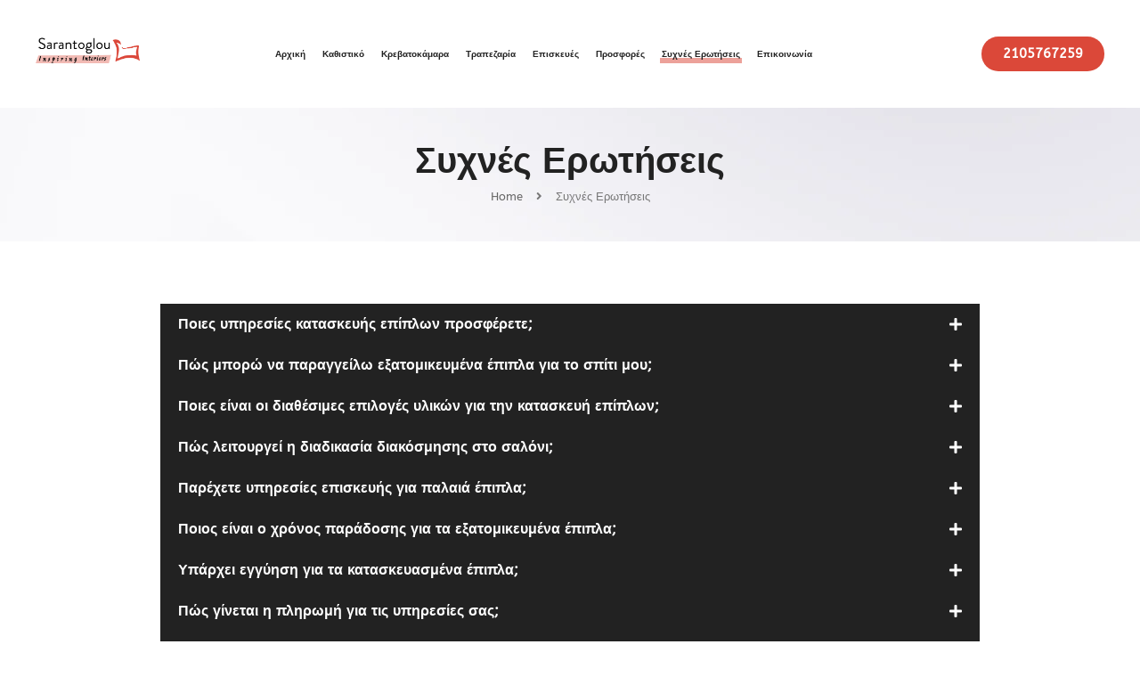

--- FILE ---
content_type: text/html; charset=UTF-8
request_url: https://epiplasarantoglou.gr/faq/
body_size: 36950
content:
<!DOCTYPE html>
<html lang="el" prefix="og: https://ogp.me/ns#" class="no-js">
<head>
    <meta charset="UTF-8">
    <meta name="viewport" content="width=device-width, initial-scale=1">
    <link rel="profile" href="http://gmpg.org/xfn/11">
    	<style>img:is([sizes="auto" i], [sizes^="auto," i]) { contain-intrinsic-size: 3000px 1500px }</style>
	
<!-- Search Engine Optimization by Rank Math - https://rankmath.com/ -->
<title>Συχνές Ερωτήσεις - Epipla Sarantoglou</title>
<meta name="description" content="Ποιες υπηρεσίες κατασκευής επίπλων προσφέρετε;"/>
<meta name="robots" content="index, follow, max-snippet:-1, max-video-preview:-1, max-image-preview:large"/>
<link rel="canonical" href="https://epiplasarantoglou.gr/faq/" />
<meta property="og:locale" content="el_GR" />
<meta property="og:type" content="article" />
<meta property="og:title" content="Συχνές Ερωτήσεις - Epipla Sarantoglou" />
<meta property="og:description" content="Ποιες υπηρεσίες κατασκευής επίπλων προσφέρετε;" />
<meta property="og:url" content="https://epiplasarantoglou.gr/faq/" />
<meta property="og:site_name" content="Epipla Sarantoglou" />
<meta property="og:updated_time" content="2023-10-23T09:17:38+02:00" />
<meta property="article:published_time" content="2018-09-10T02:24:42+02:00" />
<meta property="article:modified_time" content="2023-10-23T09:17:38+02:00" />
<meta name="twitter:card" content="summary_large_image" />
<meta name="twitter:title" content="Συχνές Ερωτήσεις - Epipla Sarantoglou" />
<meta name="twitter:description" content="Ποιες υπηρεσίες κατασκευής επίπλων προσφέρετε;" />
<meta name="twitter:label1" content="Time to read" />
<meta name="twitter:data1" content="1 minute" />
<script type="application/ld+json" class="rank-math-schema">{"@context":"https://schema.org","@graph":[{"@type":"Organization","@id":"https://epiplasarantoglou.gr/#organization","name":"Epipla Sarantoglou"},{"@type":"WebSite","@id":"https://epiplasarantoglou.gr/#website","url":"https://epiplasarantoglou.gr","name":"Epipla Sarantoglou","publisher":{"@id":"https://epiplasarantoglou.gr/#organization"},"inLanguage":"el"},{"@type":"WebPage","@id":"https://epiplasarantoglou.gr/faq/#webpage","url":"https://epiplasarantoglou.gr/faq/","name":"\u03a3\u03c5\u03c7\u03bd\u03ad\u03c2 \u0395\u03c1\u03c9\u03c4\u03ae\u03c3\u03b5\u03b9\u03c2 - Epipla Sarantoglou","datePublished":"2018-09-10T02:24:42+02:00","dateModified":"2023-10-23T09:17:38+02:00","isPartOf":{"@id":"https://epiplasarantoglou.gr/#website"},"inLanguage":"el"},{"@type":"Person","@id":"https://epiplasarantoglou.gr/author/admin/","name":"admin","url":"https://epiplasarantoglou.gr/author/admin/","image":{"@type":"ImageObject","@id":"https://secure.gravatar.com/avatar/2cc418e3212d02cd60bf2702328dcb8f0d78d348575a9638e61d56784b77618f?s=96&amp;d=mm&amp;r=g","url":"https://secure.gravatar.com/avatar/2cc418e3212d02cd60bf2702328dcb8f0d78d348575a9638e61d56784b77618f?s=96&amp;d=mm&amp;r=g","caption":"admin","inLanguage":"el"},"sameAs":["https://epiplasarantoglou.gr"],"worksFor":{"@id":"https://epiplasarantoglou.gr/#organization"}},{"@type":"Article","headline":"\u03a3\u03c5\u03c7\u03bd\u03ad\u03c2 \u0395\u03c1\u03c9\u03c4\u03ae\u03c3\u03b5\u03b9\u03c2 - Epipla Sarantoglou","datePublished":"2018-09-10T02:24:42+02:00","dateModified":"2023-10-23T09:17:38+02:00","author":{"@id":"https://epiplasarantoglou.gr/author/admin/","name":"admin"},"publisher":{"@id":"https://epiplasarantoglou.gr/#organization"},"description":"\u03a0\u03bf\u03b9\u03b5\u03c2 \u03c5\u03c0\u03b7\u03c1\u03b5\u03c3\u03af\u03b5\u03c2 \u03ba\u03b1\u03c4\u03b1\u03c3\u03ba\u03b5\u03c5\u03ae\u03c2 \u03b5\u03c0\u03af\u03c0\u03bb\u03c9\u03bd \u03c0\u03c1\u03bf\u03c3\u03c6\u03ad\u03c1\u03b5\u03c4\u03b5;","name":"\u03a3\u03c5\u03c7\u03bd\u03ad\u03c2 \u0395\u03c1\u03c9\u03c4\u03ae\u03c3\u03b5\u03b9\u03c2 - Epipla Sarantoglou","@id":"https://epiplasarantoglou.gr/faq/#richSnippet","isPartOf":{"@id":"https://epiplasarantoglou.gr/faq/#webpage"},"inLanguage":"el","mainEntityOfPage":{"@id":"https://epiplasarantoglou.gr/faq/#webpage"}}]}</script>
<!-- /Rank Math WordPress SEO plugin -->

<link rel='dns-prefetch' href='//fonts.googleapis.com' />
<link rel="alternate" type="application/rss+xml" title="Ροή RSS &raquo; Epipla Sarantoglou" href="https://epiplasarantoglou.gr/feed/" />
<link rel="alternate" type="application/rss+xml" title="Ροή Σχολίων &raquo; Epipla Sarantoglou" href="https://epiplasarantoglou.gr/comments/feed/" />
<script type="text/javascript">
/* <![CDATA[ */
window._wpemojiSettings = {"baseUrl":"https:\/\/s.w.org\/images\/core\/emoji\/16.0.1\/72x72\/","ext":".png","svgUrl":"https:\/\/s.w.org\/images\/core\/emoji\/16.0.1\/svg\/","svgExt":".svg","source":{"concatemoji":"https:\/\/epiplasarantoglou.gr\/wp-includes\/js\/wp-emoji-release.min.js?ver=6.8.3"}};
/*! This file is auto-generated */
!function(s,n){var o,i,e;function c(e){try{var t={supportTests:e,timestamp:(new Date).valueOf()};sessionStorage.setItem(o,JSON.stringify(t))}catch(e){}}function p(e,t,n){e.clearRect(0,0,e.canvas.width,e.canvas.height),e.fillText(t,0,0);var t=new Uint32Array(e.getImageData(0,0,e.canvas.width,e.canvas.height).data),a=(e.clearRect(0,0,e.canvas.width,e.canvas.height),e.fillText(n,0,0),new Uint32Array(e.getImageData(0,0,e.canvas.width,e.canvas.height).data));return t.every(function(e,t){return e===a[t]})}function u(e,t){e.clearRect(0,0,e.canvas.width,e.canvas.height),e.fillText(t,0,0);for(var n=e.getImageData(16,16,1,1),a=0;a<n.data.length;a++)if(0!==n.data[a])return!1;return!0}function f(e,t,n,a){switch(t){case"flag":return n(e,"\ud83c\udff3\ufe0f\u200d\u26a7\ufe0f","\ud83c\udff3\ufe0f\u200b\u26a7\ufe0f")?!1:!n(e,"\ud83c\udde8\ud83c\uddf6","\ud83c\udde8\u200b\ud83c\uddf6")&&!n(e,"\ud83c\udff4\udb40\udc67\udb40\udc62\udb40\udc65\udb40\udc6e\udb40\udc67\udb40\udc7f","\ud83c\udff4\u200b\udb40\udc67\u200b\udb40\udc62\u200b\udb40\udc65\u200b\udb40\udc6e\u200b\udb40\udc67\u200b\udb40\udc7f");case"emoji":return!a(e,"\ud83e\udedf")}return!1}function g(e,t,n,a){var r="undefined"!=typeof WorkerGlobalScope&&self instanceof WorkerGlobalScope?new OffscreenCanvas(300,150):s.createElement("canvas"),o=r.getContext("2d",{willReadFrequently:!0}),i=(o.textBaseline="top",o.font="600 32px Arial",{});return e.forEach(function(e){i[e]=t(o,e,n,a)}),i}function t(e){var t=s.createElement("script");t.src=e,t.defer=!0,s.head.appendChild(t)}"undefined"!=typeof Promise&&(o="wpEmojiSettingsSupports",i=["flag","emoji"],n.supports={everything:!0,everythingExceptFlag:!0},e=new Promise(function(e){s.addEventListener("DOMContentLoaded",e,{once:!0})}),new Promise(function(t){var n=function(){try{var e=JSON.parse(sessionStorage.getItem(o));if("object"==typeof e&&"number"==typeof e.timestamp&&(new Date).valueOf()<e.timestamp+604800&&"object"==typeof e.supportTests)return e.supportTests}catch(e){}return null}();if(!n){if("undefined"!=typeof Worker&&"undefined"!=typeof OffscreenCanvas&&"undefined"!=typeof URL&&URL.createObjectURL&&"undefined"!=typeof Blob)try{var e="postMessage("+g.toString()+"("+[JSON.stringify(i),f.toString(),p.toString(),u.toString()].join(",")+"));",a=new Blob([e],{type:"text/javascript"}),r=new Worker(URL.createObjectURL(a),{name:"wpTestEmojiSupports"});return void(r.onmessage=function(e){c(n=e.data),r.terminate(),t(n)})}catch(e){}c(n=g(i,f,p,u))}t(n)}).then(function(e){for(var t in e)n.supports[t]=e[t],n.supports.everything=n.supports.everything&&n.supports[t],"flag"!==t&&(n.supports.everythingExceptFlag=n.supports.everythingExceptFlag&&n.supports[t]);n.supports.everythingExceptFlag=n.supports.everythingExceptFlag&&!n.supports.flag,n.DOMReady=!1,n.readyCallback=function(){n.DOMReady=!0}}).then(function(){return e}).then(function(){var e;n.supports.everything||(n.readyCallback(),(e=n.source||{}).concatemoji?t(e.concatemoji):e.wpemoji&&e.twemoji&&(t(e.twemoji),t(e.wpemoji)))}))}((window,document),window._wpemojiSettings);
/* ]]> */
</script>

<link rel='stylesheet' id='elementor-frontend-css' href='https://epiplasarantoglou.gr/wp-content/uploads/elementor/css/custom-frontend.min.css?ver=1766424391' type='text/css' media='all' />
<link rel='stylesheet' id='elementor-post-341-css' href='https://epiplasarantoglou.gr/wp-content/uploads/elementor/css/post-341.css?ver=1766425168' type='text/css' media='all' />
<link rel='stylesheet' id='elementor-post-362-css' href='https://epiplasarantoglou.gr/wp-content/uploads/elementor/css/post-362.css?ver=1766424391' type='text/css' media='all' />
<link rel='stylesheet' id='e-animation-pulse-css' href='https://epiplasarantoglou.gr/wp-content/plugins/elementor/assets/lib/animations/styles/e-animation-pulse.min.css?ver=3.29.0' type='text/css' media='all' />
<link rel='stylesheet' id='premium-addons-css' href='https://epiplasarantoglou.gr/wp-content/plugins/premium-addons-for-elementor/assets/frontend/min-css/premium-addons.min.css?ver=4.11.7' type='text/css' media='all' />
<style id='wp-emoji-styles-inline-css' type='text/css'>

	img.wp-smiley, img.emoji {
		display: inline !important;
		border: none !important;
		box-shadow: none !important;
		height: 1em !important;
		width: 1em !important;
		margin: 0 0.07em !important;
		vertical-align: -0.1em !important;
		background: none !important;
		padding: 0 !important;
	}
</style>
<link rel='stylesheet' id='wp-block-library-css' href='https://epiplasarantoglou.gr/wp-includes/css/dist/block-library/style.min.css?ver=6.8.3' type='text/css' media='all' />
<style id='classic-theme-styles-inline-css' type='text/css'>
/*! This file is auto-generated */
.wp-block-button__link{color:#fff;background-color:#32373c;border-radius:9999px;box-shadow:none;text-decoration:none;padding:calc(.667em + 2px) calc(1.333em + 2px);font-size:1.125em}.wp-block-file__button{background:#32373c;color:#fff;text-decoration:none}
</style>
<style id='global-styles-inline-css' type='text/css'>
:root{--wp--preset--aspect-ratio--square: 1;--wp--preset--aspect-ratio--4-3: 4/3;--wp--preset--aspect-ratio--3-4: 3/4;--wp--preset--aspect-ratio--3-2: 3/2;--wp--preset--aspect-ratio--2-3: 2/3;--wp--preset--aspect-ratio--16-9: 16/9;--wp--preset--aspect-ratio--9-16: 9/16;--wp--preset--color--black: #000000;--wp--preset--color--cyan-bluish-gray: #abb8c3;--wp--preset--color--white: #ffffff;--wp--preset--color--pale-pink: #f78da7;--wp--preset--color--vivid-red: #cf2e2e;--wp--preset--color--luminous-vivid-orange: #ff6900;--wp--preset--color--luminous-vivid-amber: #fcb900;--wp--preset--color--light-green-cyan: #7bdcb5;--wp--preset--color--vivid-green-cyan: #00d084;--wp--preset--color--pale-cyan-blue: #8ed1fc;--wp--preset--color--vivid-cyan-blue: #0693e3;--wp--preset--color--vivid-purple: #9b51e0;--wp--preset--gradient--vivid-cyan-blue-to-vivid-purple: linear-gradient(135deg,rgba(6,147,227,1) 0%,rgb(155,81,224) 100%);--wp--preset--gradient--light-green-cyan-to-vivid-green-cyan: linear-gradient(135deg,rgb(122,220,180) 0%,rgb(0,208,130) 100%);--wp--preset--gradient--luminous-vivid-amber-to-luminous-vivid-orange: linear-gradient(135deg,rgba(252,185,0,1) 0%,rgba(255,105,0,1) 100%);--wp--preset--gradient--luminous-vivid-orange-to-vivid-red: linear-gradient(135deg,rgba(255,105,0,1) 0%,rgb(207,46,46) 100%);--wp--preset--gradient--very-light-gray-to-cyan-bluish-gray: linear-gradient(135deg,rgb(238,238,238) 0%,rgb(169,184,195) 100%);--wp--preset--gradient--cool-to-warm-spectrum: linear-gradient(135deg,rgb(74,234,220) 0%,rgb(151,120,209) 20%,rgb(207,42,186) 40%,rgb(238,44,130) 60%,rgb(251,105,98) 80%,rgb(254,248,76) 100%);--wp--preset--gradient--blush-light-purple: linear-gradient(135deg,rgb(255,206,236) 0%,rgb(152,150,240) 100%);--wp--preset--gradient--blush-bordeaux: linear-gradient(135deg,rgb(254,205,165) 0%,rgb(254,45,45) 50%,rgb(107,0,62) 100%);--wp--preset--gradient--luminous-dusk: linear-gradient(135deg,rgb(255,203,112) 0%,rgb(199,81,192) 50%,rgb(65,88,208) 100%);--wp--preset--gradient--pale-ocean: linear-gradient(135deg,rgb(255,245,203) 0%,rgb(182,227,212) 50%,rgb(51,167,181) 100%);--wp--preset--gradient--electric-grass: linear-gradient(135deg,rgb(202,248,128) 0%,rgb(113,206,126) 100%);--wp--preset--gradient--midnight: linear-gradient(135deg,rgb(2,3,129) 0%,rgb(40,116,252) 100%);--wp--preset--font-size--small: 13px;--wp--preset--font-size--medium: 20px;--wp--preset--font-size--large: 36px;--wp--preset--font-size--x-large: 42px;--wp--preset--spacing--20: 0.44rem;--wp--preset--spacing--30: 0.67rem;--wp--preset--spacing--40: 1rem;--wp--preset--spacing--50: 1.5rem;--wp--preset--spacing--60: 2.25rem;--wp--preset--spacing--70: 3.38rem;--wp--preset--spacing--80: 5.06rem;--wp--preset--shadow--natural: 6px 6px 9px rgba(0, 0, 0, 0.2);--wp--preset--shadow--deep: 12px 12px 50px rgba(0, 0, 0, 0.4);--wp--preset--shadow--sharp: 6px 6px 0px rgba(0, 0, 0, 0.2);--wp--preset--shadow--outlined: 6px 6px 0px -3px rgba(255, 255, 255, 1), 6px 6px rgba(0, 0, 0, 1);--wp--preset--shadow--crisp: 6px 6px 0px rgba(0, 0, 0, 1);}:where(.is-layout-flex){gap: 0.5em;}:where(.is-layout-grid){gap: 0.5em;}body .is-layout-flex{display: flex;}.is-layout-flex{flex-wrap: wrap;align-items: center;}.is-layout-flex > :is(*, div){margin: 0;}body .is-layout-grid{display: grid;}.is-layout-grid > :is(*, div){margin: 0;}:where(.wp-block-columns.is-layout-flex){gap: 2em;}:where(.wp-block-columns.is-layout-grid){gap: 2em;}:where(.wp-block-post-template.is-layout-flex){gap: 1.25em;}:where(.wp-block-post-template.is-layout-grid){gap: 1.25em;}.has-black-color{color: var(--wp--preset--color--black) !important;}.has-cyan-bluish-gray-color{color: var(--wp--preset--color--cyan-bluish-gray) !important;}.has-white-color{color: var(--wp--preset--color--white) !important;}.has-pale-pink-color{color: var(--wp--preset--color--pale-pink) !important;}.has-vivid-red-color{color: var(--wp--preset--color--vivid-red) !important;}.has-luminous-vivid-orange-color{color: var(--wp--preset--color--luminous-vivid-orange) !important;}.has-luminous-vivid-amber-color{color: var(--wp--preset--color--luminous-vivid-amber) !important;}.has-light-green-cyan-color{color: var(--wp--preset--color--light-green-cyan) !important;}.has-vivid-green-cyan-color{color: var(--wp--preset--color--vivid-green-cyan) !important;}.has-pale-cyan-blue-color{color: var(--wp--preset--color--pale-cyan-blue) !important;}.has-vivid-cyan-blue-color{color: var(--wp--preset--color--vivid-cyan-blue) !important;}.has-vivid-purple-color{color: var(--wp--preset--color--vivid-purple) !important;}.has-black-background-color{background-color: var(--wp--preset--color--black) !important;}.has-cyan-bluish-gray-background-color{background-color: var(--wp--preset--color--cyan-bluish-gray) !important;}.has-white-background-color{background-color: var(--wp--preset--color--white) !important;}.has-pale-pink-background-color{background-color: var(--wp--preset--color--pale-pink) !important;}.has-vivid-red-background-color{background-color: var(--wp--preset--color--vivid-red) !important;}.has-luminous-vivid-orange-background-color{background-color: var(--wp--preset--color--luminous-vivid-orange) !important;}.has-luminous-vivid-amber-background-color{background-color: var(--wp--preset--color--luminous-vivid-amber) !important;}.has-light-green-cyan-background-color{background-color: var(--wp--preset--color--light-green-cyan) !important;}.has-vivid-green-cyan-background-color{background-color: var(--wp--preset--color--vivid-green-cyan) !important;}.has-pale-cyan-blue-background-color{background-color: var(--wp--preset--color--pale-cyan-blue) !important;}.has-vivid-cyan-blue-background-color{background-color: var(--wp--preset--color--vivid-cyan-blue) !important;}.has-vivid-purple-background-color{background-color: var(--wp--preset--color--vivid-purple) !important;}.has-black-border-color{border-color: var(--wp--preset--color--black) !important;}.has-cyan-bluish-gray-border-color{border-color: var(--wp--preset--color--cyan-bluish-gray) !important;}.has-white-border-color{border-color: var(--wp--preset--color--white) !important;}.has-pale-pink-border-color{border-color: var(--wp--preset--color--pale-pink) !important;}.has-vivid-red-border-color{border-color: var(--wp--preset--color--vivid-red) !important;}.has-luminous-vivid-orange-border-color{border-color: var(--wp--preset--color--luminous-vivid-orange) !important;}.has-luminous-vivid-amber-border-color{border-color: var(--wp--preset--color--luminous-vivid-amber) !important;}.has-light-green-cyan-border-color{border-color: var(--wp--preset--color--light-green-cyan) !important;}.has-vivid-green-cyan-border-color{border-color: var(--wp--preset--color--vivid-green-cyan) !important;}.has-pale-cyan-blue-border-color{border-color: var(--wp--preset--color--pale-cyan-blue) !important;}.has-vivid-cyan-blue-border-color{border-color: var(--wp--preset--color--vivid-cyan-blue) !important;}.has-vivid-purple-border-color{border-color: var(--wp--preset--color--vivid-purple) !important;}.has-vivid-cyan-blue-to-vivid-purple-gradient-background{background: var(--wp--preset--gradient--vivid-cyan-blue-to-vivid-purple) !important;}.has-light-green-cyan-to-vivid-green-cyan-gradient-background{background: var(--wp--preset--gradient--light-green-cyan-to-vivid-green-cyan) !important;}.has-luminous-vivid-amber-to-luminous-vivid-orange-gradient-background{background: var(--wp--preset--gradient--luminous-vivid-amber-to-luminous-vivid-orange) !important;}.has-luminous-vivid-orange-to-vivid-red-gradient-background{background: var(--wp--preset--gradient--luminous-vivid-orange-to-vivid-red) !important;}.has-very-light-gray-to-cyan-bluish-gray-gradient-background{background: var(--wp--preset--gradient--very-light-gray-to-cyan-bluish-gray) !important;}.has-cool-to-warm-spectrum-gradient-background{background: var(--wp--preset--gradient--cool-to-warm-spectrum) !important;}.has-blush-light-purple-gradient-background{background: var(--wp--preset--gradient--blush-light-purple) !important;}.has-blush-bordeaux-gradient-background{background: var(--wp--preset--gradient--blush-bordeaux) !important;}.has-luminous-dusk-gradient-background{background: var(--wp--preset--gradient--luminous-dusk) !important;}.has-pale-ocean-gradient-background{background: var(--wp--preset--gradient--pale-ocean) !important;}.has-electric-grass-gradient-background{background: var(--wp--preset--gradient--electric-grass) !important;}.has-midnight-gradient-background{background: var(--wp--preset--gradient--midnight) !important;}.has-small-font-size{font-size: var(--wp--preset--font-size--small) !important;}.has-medium-font-size{font-size: var(--wp--preset--font-size--medium) !important;}.has-large-font-size{font-size: var(--wp--preset--font-size--large) !important;}.has-x-large-font-size{font-size: var(--wp--preset--font-size--x-large) !important;}
:where(.wp-block-post-template.is-layout-flex){gap: 1.25em;}:where(.wp-block-post-template.is-layout-grid){gap: 1.25em;}
:where(.wp-block-columns.is-layout-flex){gap: 2em;}:where(.wp-block-columns.is-layout-grid){gap: 2em;}
:root :where(.wp-block-pullquote){font-size: 1.5em;line-height: 1.6;}
</style>
<link rel='stylesheet' id='contact-form-7-css' href='https://epiplasarantoglou.gr/wp-content/plugins/contact-form-7/includes/css/styles.css?ver=6.0.6' type='text/css' media='all' />
<style id='woocommerce-inline-inline-css' type='text/css'>
.woocommerce form .form-row .required { visibility: visible; }
</style>
<link rel='stylesheet' id='wcz-frontend-css' href='https://epiplasarantoglou.gr/wp-content/plugins/woocustomizer/assets/css/frontend.css?ver=2.6.1' type='text/css' media='all' />
<link rel='stylesheet' id='brands-styles-css' href='https://epiplasarantoglou.gr/wp-content/plugins/woocommerce/assets/css/brands.css?ver=9.8.6' type='text/css' media='all' />
<link rel='stylesheet' id='tawcvs-frontend-css' href='https://epiplasarantoglou.gr/wp-content/plugins/variation-swatches-for-woocommerce/assets/css/frontend.css?ver=2.2.5' type='text/css' media='all' />
<link rel='stylesheet' id='auros-opal-icon-css' href='https://epiplasarantoglou.gr/wp-content/themes/auros/assets/css/opal-icons.css?ver=6.8.3' type='text/css' media='all' />
<link rel='stylesheet' id='auros-carousel-css' href='https://epiplasarantoglou.gr/wp-content/themes/auros/assets/css/carousel.css?ver=6.8.3' type='text/css' media='all' />
<link rel='stylesheet' id='opal-boostrap-css' href='https://epiplasarantoglou.gr/wp-content/themes/auros/assets/css/opal-boostrap.css?ver=6.8.3' type='text/css' media='all' />
<link rel='stylesheet' id='auros-woocommerce-css' href='https://epiplasarantoglou.gr/wp-content/themes/auros/assets/css/woocommerce.css?ver=6.8.3' type='text/css' media='all' />
<link rel='stylesheet' id='auros-style-css' href='https://epiplasarantoglou.gr/wp-content/themes/auros/style.css?ver=6.8.3' type='text/css' media='all' />
<style id='auros-style-inline-css' type='text/css'>
body, input, button, button[type="submit"], select, textarea{font-family:"ABeeZee", -apple-system, BlinkMacSystemFont, "Segoe UI", Roboto, "Helvetica Neue", Arial, sans-serif;font-weight:400;line-height:28px;color:#666666}html {}.c-heading{color:#222222;}.c-primary{color:#da4838;}.bg-primary{background-color:#da4838;}.b-primary{border-color:#da4838;}.button-primary:hover{background-color:#be3223;border-color:#be3223;}.c-secondary {color:#da4838;}.bg-secondary {background-color:#da4838;}.b-secondary{border-color:#da4838;}.button-secondary:hover{background-color:#be3223;}input[type="text"],input[type="email"],input[type="url"],input[type="password"],input[type="search"],input[type="number"],input[type="tel"],input[type="range"],input[type="date"],input[type="month"],input[type="week"],input[type="time"],input[type="datetime"],input[type="datetime-local"],input[type="color"],textarea,.mainmenu-container ul ul .menu-item > a,.mainmenu-container li a span,.breadcrumb a,.breadcrumb span,.widget .tagcloud a,.widget.widget_tag_cloud a,.c-body,.site-header-account .account-links-menu li a,.site-header-account .account-dashboard li a,.comment-reply-link,.comment-form label,.comment-form a,.widget a,.opal-custom-menu-inline .widget_nav_menu li ul a,.cart-collaterals .cart_totals th,#payment .payment_methods li.woocommerce-notice,#payment .payment_methods li.woocommerce-notice--info,#payment .payment_methods li.woocommerce-info,table.woocommerce-checkout-review-order-table th,.opal-style-1.search-form-wapper .search-submit span,.opal-style-1.search-form-wapper .search-submit span:before,.product-style-1 li.product:not(.elementor-style) .yith-wcwl-add-to-wishlist > div > a:before,.elementor-product-style-1 li.elementor-style .yith-wcwl-add-to-wishlist > div > a:before,.product-style-2 li.product:not(.elementor-style) .yith-wcwl-add-to-wishlist > div > a:before,.elementor-product-style-2 li.elementor-style .yith-wcwl-add-to-wishlist > div > a:before,.product-style-3 li.product:not(.elementor-style) .yith-wcwl-add-to-wishlist > div > a:before,.elementor-product-style-3 li.elementor-style .yith-wcwl-add-to-wishlist > div > a:before,.product-style-4 li.product:not(.elementor-style) .yith-wcwl-add-to-wishlist > div > a:before,.elementor-product-style-4 li.elementor-style .yith-wcwl-add-to-wishlist > div > a:before,.product-style-5 li.product:not(.elementor-style) .yith-wcwl-add-to-wishlist > div > a:before,.elementor-product-style-5 li.elementor-style .yith-wcwl-add-to-wishlist > div > a:before,.shop-action .woosw-btn,.owl-theme.woocommerce-carousel.nav-style-4 .owl-nav .owl-prev,.owl-theme.woocommerce-carousel.nav-style-4 .owl-nav .owl-next,.owl-theme.owl-carousel.nav-style-4 .owl-nav .owl-prev,.woocommerce .woocommerce-carousel ul.owl-theme.nav-style-4.products .owl-nav .owl-prev,.woocommerce-product-carousel ul.owl-theme.nav-style-4.products .owl-nav .owl-prev,.owl-theme.owl-carousel.nav-style-4 .owl-nav .owl-next,.woocommerce .woocommerce-carousel ul.owl-theme.nav-style-4.products .owl-nav .owl-next,.woocommerce-product-carousel ul.owl-theme.nav-style-4.products .owl-nav .owl-next,.owl-theme .products.nav-style-4 .owl-nav .owl-prev,.owl-theme .products.nav-style-4 .owl-nav .owl-next,.mc4wp-form .widget-title p .c-body,.mc4wp-form .widget-title p .site-header-account .account-links-menu li a,.site-header-account .account-links-menu li .mc4wp-form .widget-title p a,.mc4wp-form .widget-title p .site-header-account .account-dashboard li a,.site-header-account .account-dashboard li .mc4wp-form .widget-title p a,.mc4wp-form .widget-title p .comment-reply-link,.mc4wp-form .widget-title p .comment-form label,.comment-form .mc4wp-form .widget-title p label,.mc4wp-form .widget-title p .comment-form a,.comment-form .mc4wp-form .widget-title p a,.mc4wp-form .widget-title p .widget a,.widget .mc4wp-form .widget-title p a,.mc4wp-form .widget-title p .opal-custom-menu-inline .widget_nav_menu li ul a,.opal-custom-menu-inline .widget_nav_menu li ul .mc4wp-form .widget-title p a,.mc4wp-form .widget-title p .cart-collaterals .cart_totals th,.cart-collaterals .cart_totals .mc4wp-form .widget-title p th,.mc4wp-form .widget-title p #payment .payment_methods li.woocommerce-notice,#payment .payment_methods .mc4wp-form .widget-title p li.woocommerce-notice,.mc4wp-form .widget-title p #payment .payment_methods li.woocommerce-notice--info,#payment .payment_methods .mc4wp-form .widget-title p li.woocommerce-notice--info,.mc4wp-form .widget-title p #payment .payment_methods li.woocommerce-info,#payment .payment_methods .mc4wp-form .widget-title p li.woocommerce-info,.mc4wp-form .widget-title p table.woocommerce-checkout-review-order-table th,table.woocommerce-checkout-review-order-table .mc4wp-form .widget-title p th,.mc4wp-form .widget-title p .opal-style-1.search-form-wapper .search-submit span,.opal-style-1.search-form-wapper .search-submit .mc4wp-form .widget-title p span,.mc4wp-form .widget-title p .opal-style-1.search-form-wapper .search-submit span:before,.opal-style-1.search-form-wapper .search-submit .mc4wp-form .widget-title p span:before,.mc4wp-form .widget-title p .product-style-1 li.product:not(.elementor-style) .yith-wcwl-add-to-wishlist > div > a:before,.product-style-1 li.product:not(.elementor-style) .mc4wp-form .widget-title p .yith-wcwl-add-to-wishlist > div > a:before,.mc4wp-form .widget-title p .elementor-product-style-1 li.elementor-style .yith-wcwl-add-to-wishlist > div > a:before,.elementor-product-style-1 li.elementor-style .mc4wp-form .widget-title p .yith-wcwl-add-to-wishlist > div > a:before,.mc4wp-form .widget-title p .product-style-2 li.product:not(.elementor-style) .yith-wcwl-add-to-wishlist > div > a:before,.product-style-2 li.product:not(.elementor-style) .mc4wp-form .widget-title p .yith-wcwl-add-to-wishlist > div > a:before,.mc4wp-form .widget-title p .elementor-product-style-2 li.elementor-style .yith-wcwl-add-to-wishlist > div > a:before,.elementor-product-style-2 li.elementor-style .mc4wp-form .widget-title p .yith-wcwl-add-to-wishlist > div > a:before,.mc4wp-form .widget-title p .product-style-3 li.product:not(.elementor-style) .yith-wcwl-add-to-wishlist > div > a:before,.product-style-3 li.product:not(.elementor-style) .mc4wp-form .widget-title p .yith-wcwl-add-to-wishlist > div > a:before,.mc4wp-form .widget-title p .elementor-product-style-3 li.elementor-style .yith-wcwl-add-to-wishlist > div > a:before,.elementor-product-style-3 li.elementor-style .mc4wp-form .widget-title p .yith-wcwl-add-to-wishlist > div > a:before,.mc4wp-form .widget-title p .product-style-4 li.product:not(.elementor-style) .yith-wcwl-add-to-wishlist > div > a:before,.product-style-4 li.product:not(.elementor-style) .mc4wp-form .widget-title p .yith-wcwl-add-to-wishlist > div > a:before,.mc4wp-form .widget-title p .elementor-product-style-4 li.elementor-style .yith-wcwl-add-to-wishlist > div > a:before,.elementor-product-style-4 li.elementor-style .mc4wp-form .widget-title p .yith-wcwl-add-to-wishlist > div > a:before,.mc4wp-form .widget-title p .product-style-5 li.product:not(.elementor-style) .yith-wcwl-add-to-wishlist > div > a:before,.product-style-5 li.product:not(.elementor-style) .mc4wp-form .widget-title p .yith-wcwl-add-to-wishlist > div > a:before,.mc4wp-form .widget-title p .elementor-product-style-5 li.elementor-style .yith-wcwl-add-to-wishlist > div > a:before,.elementor-product-style-5 li.elementor-style .mc4wp-form .widget-title p .yith-wcwl-add-to-wishlist > div > a:before,.mc4wp-form .widget-title p .shop-action .woosw-btn,.shop-action .mc4wp-form .widget-title p .woosw-btn,.woocommerce-shipping-fields .select2-container--default .select2-selection--single .select2-selection__rendered,.woocommerce-billing-fields .select2-container--default .select2-selection--single .select2-selection__rendered,.opal-currency_switcher .list-currency button[type="submit"],.select-items div,.single-product div.product .product_meta .sku_wrapper span,.single-product div.product .product_meta .sku_wrapper a,.single-product div.product .product_meta .posted_in span,.single-product div.product .product_meta .posted_in a,.single-product div.product .product_meta .tagged_as span,.single-product div.product .product_meta .tagged_as a,.widget .woof_list_label li .woof_label_term {color:#666666; }.entry-content blockquote cite a,.entry-content strong,.entry-content dt,.entry-content th,.entry-content dt a,.entry-content th a,.column-item.post-style-1 .entry-category a,.comment-content table th,.comment-content table td a,.comment-content dt,h2.widget-title,h2.widgettitle,.c-heading,.form-group .form-row label,fieldset legend,.vertical-navigation .menu-open-label,article.type-post .entry-meta a,.related-heading,.author-wrapper .author-name,.post-navigation .nav-title,.blog article.type-post .more-link,.blog article.type-page .more-link,.archive article.type-post .more-link,.archive article.type-page .more-link,.search article.type-post .more-link,.search article.type-page .more-link,.search .entry-header a,.column-item .entry-title a,.column-item .link-more a,.column-item .entry-tags a,.page .entry-header .entry-title,.site-header-account .login-form-title,.comments-title,table.shop_table_responsive tbody th,.site-header-cart .widget_shopping_cart p.total .woocommerce-Price-amount,.site-header-cart .shopping_cart_nav p.total .woocommerce-Price-amount,.filter-toggle,.filter-close,table.cart:not(.wishlist_table) th,table.cart:not(.wishlist_table) .product-name a,table.cart:not(.wishlist_table) .product-subtotal .woocommerce-Price-amount,.cart-collaterals .cart_totals .order-total .woocommerce-Price-amount,.cart-collaterals .cart_totals .amount,.woocommerce-checkout .woocommerce-form-coupon-toggle .woocommerce-info,#payment .payment_methods > .wc_payment_method > label,table.woocommerce-checkout-review-order-table .order-total .woocommerce-Price-amount,table.woocommerce-checkout-review-order-table .product-name,.woocommerce-billing-fields label,.woocommerce-billing-fields > h3,.cart th,.shop_table th,.woocommerce-account .woocommerce-MyAccount-content strong,.woocommerce-account .woocommerce-MyAccount-content .woocommerce-Price-amount,.osf-sorting .display-mode button.active,.osf-sorting .display-mode button:hover,.woocommerce-Tabs-panel table.shop_attributes th,#osf-accordion-container table.shop_attributes th,.woocommerce-tabs#osf-accordion-container [data-accordion] [data-control],.widget .woof_list_checkbox input[type="checkbox"] + label:after,.widget .woof_list_checkbox input[type="checkbox"]:checked + label,.widget .woof_list_radio input[type="radio"]:checked + label,.woosw-list table.woosw-content-items .woosw-content-item .woosw-content-item--add p > a,.woosw-area .woosw-inner .woosw-content .woosw-content-mid table.woosw-content-items .woosw-content-item .woosw-content-item--add p > a,.single-product div.product .entry-summary .wooscp-btn,.single-product div.product .entry-summary .woosw-btn {color:#222222; }.btn-link,.button-link,.more-link,blockquote:before,.mainmenu-container li.current-menu-parent > a,.mainmenu-container .menu-item > a:hover,.cat-tags-links .tags-links a:hover,.pbr-social-share a:hover,.column-item.post-style-1 .entry-category a:hover,.column-item.post-style-2 .post-inner .entry-title a:hover,.column-item.post-style-2 .post-inner .entry-category a:hover,.column-item.post-style-2 .post-inner .post-date a:hover,.breadcrumb a:hover,.button-outline-primary,.widget_shopping_cart .buttons .button:nth-child(odd),.c-primary,.main-navigation .menu-item > a:hover,.navigation-button .menu-toggle:hover,.navigation-button .menu-toggle:focus,.entry-title a:hover,.entry-content blockquote cite a:hover,article.type-post .entry-meta a:hover,.opal-post-navigation-2 .post-navigation .nav-links .nav-previous a:hover:before,.opal-post-navigation-2 .post-navigation .nav-links .nav-next a:hover:before,.search .entry-header a:hover,.error404 .go-back:hover,.error404 .page-content .search-form button.search-submit:hover,.scrollup:hover .icon,.site-header-account .account-dropdown a.register-link,.site-header-account .account-dropdown a.lostpass-link,.site-header-account .account-links-menu li a:hover,.site-header-account .account-dashboard li a:hover,.comment-form a:hover,.widget a:hover,.widget a:focus,.widget h2.widget-title a:hover,.widget h2.widget-title a:focus,.widget h2.widgettitle a:hover,.widget h2.widgettitle a:focus,.widget .tagcloud a:hover,.widget .tagcloud a:focus,.widget.widget_tag_cloud a:hover,.widget.widget_tag_cloud a:focus,.wp_widget_tag_cloud a:hover,.wp_widget_tag_cloud a:focus,.opal-custom-menu-inline .widget ul li a:hover,.owl-theme.woocommerce-carousel.nav-style-4 .owl-nav .owl-prev:hover,.owl-theme.woocommerce-carousel.nav-style-4 .owl-nav .owl-next:hover,.owl-theme.owl-carousel.nav-style-4 .owl-nav .owl-prev:hover,.woocommerce .woocommerce-carousel ul.owl-theme.nav-style-4.products .owl-nav .owl-prev:hover,.woocommerce-product-carousel ul.owl-theme.nav-style-4.products .owl-nav .owl-prev:hover,.owl-theme.owl-carousel.nav-style-4 .owl-nav .owl-next:hover,.woocommerce .woocommerce-carousel ul.owl-theme.nav-style-4.products .owl-nav .owl-next:hover,.woocommerce-product-carousel ul.owl-theme.nav-style-4.products .owl-nav .owl-next:hover,.owl-theme .products.nav-style-4 .owl-nav .owl-prev:hover,.owl-theme .products.nav-style-4 .owl-nav .owl-next:hover,#secondary .elementor-widget-container h5:first-of-type,.elementor-nav-menu-popup .mfp-close,.site-header-cart .widget_shopping_cart .product_list_widget li a:hover,.site-header-cart .widget_shopping_cart .product_list_widget li a:focus,.site-header-cart .shopping_cart_nav .product_list_widget li a:hover,.site-header-cart .shopping_cart_nav .product_list_widget li a:focus,.site-header-cart .woocommerce-mini-cart__empty-message:before,.header-button:hover,.header-button:focus,.woocommerce-checkout .woocommerce-form-coupon-toggle .woocommerce-info a,.woocommerce-checkout .woocommerce-form-coupon-toggle .woocommerce-info a:hover,.woocommerce-privacy-policy-link,.opal-currency_switcher .list-currency button[type="submit"]:hover,.opal-currency_switcher .list-currency li.active button[type="submit"],ul.products li.product.osf-product-list .price,ul.products li.product .posfed_in a:hover,.select-items div:hover,.button-wrapper #chart-button,.product_list_widget a:hover,.product_list_widget a:active,.product_list_widget a:focus,.woocommerce-product-list a:hover,.woocommerce-product-list a:active,.woocommerce-product-list a:focus,.product-style-1 li.product:not(.elementor-style) h2 a:hover,.product-style-1 li.product:not(.elementor-style) h3 a:hover,.product-style-1 li.product:not(.elementor-style) .woocommerce-loop-product__title a:hover,.product-style-1 li.product:not(.elementor-style) .woosq-btn:hover,.elementor-product-style-1 li.elementor-style h2 a:hover,.elementor-product-style-1 li.elementor-style h3 a:hover,.elementor-product-style-1 li.elementor-style .woocommerce-loop-product__title a:hover,.elementor-product-style-1 li.elementor-style .woosq-btn:hover,.product-style-2 li.product:not(.elementor-style) h2 a:hover,.product-style-2 li.product:not(.elementor-style) h3 a:hover,.product-style-2 li.product:not(.elementor-style) .woocommerce-loop-product__title a:hover,.elementor-product-style-2 li.elementor-style h2 a:hover,.elementor-product-style-2 li.elementor-style h3 a:hover,.elementor-product-style-2 li.elementor-style .woocommerce-loop-product__title a:hover,.product-style-3 li.product:not(.elementor-style) h2 a:hover,.product-style-3 li.product:not(.elementor-style) h3 a:hover,.product-style-3 li.product:not(.elementor-style) .woocommerce-loop-product__title a:hover,.elementor-product-style-3 li.elementor-style h2 a:hover,.elementor-product-style-3 li.elementor-style h3 a:hover,.elementor-product-style-3 li.elementor-style .woocommerce-loop-product__title a:hover,.product-style-4 li.product:not(.elementor-style) h2 a:hover,.product-style-4 li.product:not(.elementor-style) h3 a:hover,.product-style-4 li.product:not(.elementor-style) .woocommerce-loop-product__title a:hover,.elementor-product-style-4 li.elementor-style h2 a:hover,.elementor-product-style-4 li.elementor-style h3 a:hover,.elementor-product-style-4 li.elementor-style .woocommerce-loop-product__title a:hover,.product-style-5 li.product:not(.elementor-style) h2 a:hover,.product-style-5 li.product:not(.elementor-style) h3 a:hover,.product-style-5 li.product:not(.elementor-style) .woocommerce-loop-product__title a:hover,.elementor-product-style-5 li.elementor-style h2 a:hover,.elementor-product-style-5 li.elementor-style h3 a:hover,.elementor-product-style-5 li.elementor-style .woocommerce-loop-product__title a:hover,.shop-action .woosw-btn:hover,.single-product div.product .entry-summary .wooscp-btn:hover,.single-product div.product .entry-summary .woosw-btn:hover,.owl-theme.woocommerce-carousel.nav-style-2 .owl-nav [class*=owl]:hover:before,.owl-theme.owl-carousel.nav-style-2 .owl-nav [class*=owl]:hover:before,.woocommerce .woocommerce-carousel ul.owl-theme.nav-style-2.products .owl-nav [class*=owl]:hover:before,.woocommerce-product-carousel ul.owl-theme.nav-style-2.products .owl-nav [class*=owl]:hover:before,.owl-theme .products.nav-style-2 .owl-nav [class*=owl]:hover:before,.owl-theme.woocommerce-carousel.nav-style-3 .owl-nav [class*=owl]:hover:before,.owl-theme.owl-carousel.nav-style-3 .owl-nav [class*=owl]:hover:before,.woocommerce .woocommerce-carousel ul.owl-theme.nav-style-3.products .owl-nav [class*=owl]:hover:before,.woocommerce-product-carousel ul.owl-theme.nav-style-3.products .owl-nav [class*=owl]:hover:before,.owl-theme .products.nav-style-3 .owl-nav [class*=owl]:hover:before,#secondary .elementor-widget-wp-widget-recent-posts a,.elementor-widget-opal-box-overview .elementor-box-overview-wrapper .entry-header a,.elementor-widget-icon-box:hover .elementor-icon,.woocommerce-MyAccount-navigation ul li.is-active a,.widget_product_categories ul li a:hover,.widget_rating_filter ul li a:hover,.woocommerce-widget-layered-nav ul li a:hover,.widget_product_brands ul li a:hover,.widget_product_categories ul li.current-cat a,.widget_rating_filter ul li.current-cat a,.woocommerce-widget-layered-nav ul li.current-cat a,.widget_product_brands ul li.current-cat a {color:#da4838; }input[type="button"]:hover,input[type="button"]:focus,input[type="submit"]:hover,input[type="submit"]:focus,button[type="submit"]:hover,button[type="submit"]:focus,.page-links .page-number,.column-item .entry-tags a:hover,.opal-comment-form-2 .comment-form input[type="submit"]:hover,.opal-comment-form-3 .comment-form input[type="submit"]:hover,.opal-comment-form-2 .comment-form input[type="submit"]:active,.opal-comment-form-3 .comment-form input[type="submit"]:active,.opal-comment-form-2 .comment-form input[type="submit"]:focus,.opal-comment-form-3 .comment-form input[type="submit"]:focus,.widget .tagcloud a:hover:before,.widget .tagcloud a:focus:before,.widget.widget_tag_cloud a:hover:before,.widget.widget_tag_cloud a:focus:before,.wp_widget_tag_cloud a:hover:before,.wp_widget_tag_cloud a:focus:before,section.widget_price_filter .ui-slider .ui-slider-range,.button-primary,input[type="reset"],input.secondary[type="button"],input.secondary[type="reset"],input.secondary[type="submit"],input[type="button"],input[type="submit"],button[type="submit"],.page .edit-link a.post-edit-link,.wc-proceed-to-checkout .button,.woocommerce-cart .return-to-shop a,.wishlist_table .product-add-to-cart a.button,.woocommerce-MyAccount-content .woocommerce-Pagination .woocommerce-button,.widget_shopping_cart .buttons .button,.button-outline-primary:hover,.widget_shopping_cart .buttons .button:hover:nth-child(odd),.button-outline-primary:active,.widget_shopping_cart .buttons .button:active:nth-child(odd),.button-outline-primary.active,.widget_shopping_cart .buttons .active.button:nth-child(odd),.show > .button-outline-primary.dropdown-toggle,.widget_shopping_cart .buttons .show > .dropdown-toggle.button:nth-child(odd),.bg-primary,[class*="after-title"]:after,.before-title-primary:before,.owl-theme.woocommerce-carousel .owl-dots .owl-dot:hover,.owl-theme.woocommerce-carousel .owl-dots .owl-dot.active,.owl-theme.owl-carousel .owl-dots .owl-dot:hover,.woocommerce .woocommerce-carousel ul.owl-theme.products .owl-dots .owl-dot:hover,.woocommerce-product-carousel ul.owl-theme.products .owl-dots .owl-dot:hover,.owl-theme.owl-carousel .owl-dots .owl-dot.active,.woocommerce .woocommerce-carousel ul.owl-theme.products .owl-dots .owl-dot.active,.woocommerce-product-carousel ul.owl-theme.products .owl-dots .owl-dot.active,.owl-theme .products .owl-dots .owl-dot:hover,.owl-theme .products .owl-dots .owl-dot.active,.elementor-widget-divider .elementor-divider-separator:before,.header-button .count,.notification-added-to-cart .ns-content,#payment .place-order .button:hover,form.track_order p:last-of-type button[type="submit"]:hover,form.track_order p:last-of-type button[type="submit"]:focus,form.register .button[type="submit"]:hover,#yith-quick-view-modal ::-webkit-scrollbar-thumb,#yith-quick-view-modal :window-inactive::-webkit-scrollbar-thumb,.single-product[class*="opal-comment-form"] .comment-form .form-submit .submit:hover,.single-product[class*="opal-comment-form"] .comment-form .form-submit .submit:active,.single-product[class*="opal-comment-form"] .comment-form .form-submit .submit:focus,.woocommerce-tabs ul.tabs li a:after,.single-product .single_add_to_cart_button:hover,.single-product .single_add_to_cart_button.disabled[type="submit"]:hover,.widget_price_filter .ui-slider .ui-slider-handle,.widget_price_filter .ui-slider .ui-slider-range,.handheld-footer-bar .cart .footer-cart-contents .count {background-color:#da4838; }.form-control:focus,input[type="text"]:focus,input[type="email"]:focus,input[type="url"]:focus,input[type="password"]:focus,input[type="search"]:focus,input[type="number"]:focus,input[type="tel"]:focus,input[type="range"]:focus,input[type="date"]:focus,input[type="month"]:focus,input[type="week"]:focus,input[type="time"]:focus,input[type="datetime"]:focus,input[type="datetime-local"]:focus,input[type="color"]:focus,textarea:focus,input[type="button"]:hover,input[type="button"]:focus,input[type="submit"]:hover,input[type="submit"]:focus,button[type="submit"]:hover,button[type="submit"]:focus,.cat-tags-links .tags-links a:hover,.column-item .entry-tags a:hover,.error404 .go-back,.error404 .page-content .search-form button.search-submit,.opal-comment-form-2 .comment-form input[type="submit"]:hover,.opal-comment-form-3 .comment-form input[type="submit"]:hover,.opal-comment-form-2 .comment-form input[type="submit"]:active,.opal-comment-form-3 .comment-form input[type="submit"]:active,.opal-comment-form-2 .comment-form input[type="submit"]:focus,.opal-comment-form-3 .comment-form input[type="submit"]:focus,.widget .tagcloud a:hover:after,.widget .tagcloud a:focus:after,.widget.widget_tag_cloud a:hover:after,.widget.widget_tag_cloud a:focus:after,.wp_widget_tag_cloud a:hover:after,.wp_widget_tag_cloud a:focus:after,.widget .tagcloud a:hover,.widget .tagcloud a:focus,.widget.widget_tag_cloud a:hover,.widget.widget_tag_cloud a:focus,.wp_widget_tag_cloud a:hover,.wp_widget_tag_cloud a:focus,.button-primary,input[type="reset"],input.secondary[type="button"],input.secondary[type="reset"],input.secondary[type="submit"],input[type="button"],input[type="submit"],button[type="submit"],.page .edit-link a.post-edit-link,.wc-proceed-to-checkout .button,.woocommerce-cart .return-to-shop a,.wishlist_table .product-add-to-cart a.button,.woocommerce-MyAccount-content .woocommerce-Pagination .woocommerce-button,.widget_shopping_cart .buttons .button,.button-outline-primary,.widget_shopping_cart .buttons .button:nth-child(odd),.button-outline-primary:hover,.widget_shopping_cart .buttons .button:hover:nth-child(odd),.button-outline-primary:active,.widget_shopping_cart .buttons .button:active:nth-child(odd),.button-outline-primary.active,.widget_shopping_cart .buttons .active.button:nth-child(odd),.show > .button-outline-primary.dropdown-toggle,.widget_shopping_cart .buttons .show > .dropdown-toggle.button:nth-child(odd),.b-primary,.owl-theme.woocommerce-carousel.nav-style-2 .owl-nav [class*=owl]:hover,.owl-theme.owl-carousel.nav-style-2 .owl-nav [class*=owl]:hover,.woocommerce .woocommerce-carousel ul.owl-theme.nav-style-2.products .owl-nav [class*=owl]:hover,.woocommerce-product-carousel ul.owl-theme.nav-style-2.products .owl-nav [class*=owl]:hover,.owl-theme .products.nav-style-2 .owl-nav [class*=owl]:hover,.owl-theme.woocommerce-carousel.nav-style-4 .owl-nav .owl-prev:hover,.owl-theme.woocommerce-carousel.nav-style-4 .owl-nav .owl-next:hover,.owl-theme.owl-carousel.nav-style-4 .owl-nav .owl-prev:hover,.woocommerce .woocommerce-carousel ul.owl-theme.nav-style-4.products .owl-nav .owl-prev:hover,.woocommerce-product-carousel ul.owl-theme.nav-style-4.products .owl-nav .owl-prev:hover,.owl-theme.owl-carousel.nav-style-4 .owl-nav .owl-next:hover,.woocommerce .woocommerce-carousel ul.owl-theme.nav-style-4.products .owl-nav .owl-next:hover,.woocommerce-product-carousel ul.owl-theme.nav-style-4.products .owl-nav .owl-next:hover,.owl-theme .products.nav-style-4 .owl-nav .owl-prev:hover,.owl-theme .products.nav-style-4 .owl-nav .owl-next:hover,#payment .place-order .button:hover,form.track_order p:last-of-type button[type="submit"]:hover,form.track_order p:last-of-type button[type="submit"]:focus,form.track_order p input[type="text"]:hover,form.track_order p input[type="text"]:focus,form.register .button[type="submit"]:hover,.single-product[class*="opal-comment-form"] .comment-form .form-submit .submit:hover,.single-product[class*="opal-comment-form"] .comment-form .form-submit .submit:active,.single-product[class*="opal-comment-form"] .comment-form .form-submit .submit:focus,.single-product .single_add_to_cart_button:hover,.single-product .single_add_to_cart_button.disabled[type="submit"]:hover,.single-product.woocommerce-single-style-4 .flex-nav-next a:hover:after,.single-product.woocommerce-single-style-4 .flex-nav-prev a:hover:after,.widget_product_categories ul li a:hover:before,.widget_rating_filter ul li a:hover:before,.woocommerce-widget-layered-nav ul li a:hover:before,.widget_product_brands ul li a:hover:before,.widget_product_categories ul li.current-cat a:before,.widget_rating_filter ul li.current-cat a:before,.woocommerce-widget-layered-nav ul li.current-cat a:before,.widget_product_brands ul li.current-cat a:before,.woocommerce-widget-layered-nav ul li.chosen a.osf-color-type:after,.osf-product-deal .woocommerce-product-list .opal-countdown .day,.otf-product-recently-content li:hover .product-thumbnail img {border-color:#da4838; }.btn-link:focus,.btn-link:hover,.button-link:focus,.more-link:focus,.button-link:hover,.more-link:hover,a:hover,a:active {color:#be3223; }.button-primary:hover,input:hover[type="reset"],input:hover[type="button"],input:hover[type="submit"],button:hover[type="submit"],.page .edit-link a.post-edit-link:hover,.wc-proceed-to-checkout .button:hover,.woocommerce-cart .return-to-shop a:hover,.wishlist_table .product-add-to-cart a.button:hover,.woocommerce-MyAccount-content .woocommerce-Pagination .woocommerce-button:hover,.widget_shopping_cart .buttons .button:hover,.button-primary:active,input:active[type="reset"],input:active[type="button"],input:active[type="submit"],button:active[type="submit"],.page .edit-link a.post-edit-link:active,.wc-proceed-to-checkout .button:active,.woocommerce-cart .return-to-shop a:active,.wishlist_table .product-add-to-cart a.button:active,.woocommerce-MyAccount-content .woocommerce-Pagination .woocommerce-button:active,.widget_shopping_cart .buttons .button:active,.button-primary.active,input.active[type="reset"],input.active[type="button"],input.active[type="submit"],button.active[type="submit"],.page .edit-link a.active.post-edit-link,.wc-proceed-to-checkout .active.button,.woocommerce-cart .return-to-shop a.active,.wishlist_table .product-add-to-cart a.active.button,.woocommerce-MyAccount-content .woocommerce-Pagination .active.woocommerce-button,.widget_shopping_cart .buttons .active.button,.show > .button-primary.dropdown-toggle,.show > input.dropdown-toggle[type="reset"],.show > input.dropdown-toggle[type="button"],.show > input.dropdown-toggle[type="submit"],.show > button.dropdown-toggle[type="submit"],.page .edit-link .show > a.dropdown-toggle.post-edit-link,.wc-proceed-to-checkout .show > .dropdown-toggle.button,.woocommerce-cart .return-to-shop .show > a.dropdown-toggle,.wishlist_table .product-add-to-cart .show > a.dropdown-toggle.button,.woocommerce-MyAccount-content .woocommerce-Pagination .show > .dropdown-toggle.woocommerce-button,.widget_shopping_cart .buttons .show > .dropdown-toggle.button {background-color:#be3223; }.button-primary:hover,input:hover[type="reset"],input:hover[type="button"],input:hover[type="submit"],button:hover[type="submit"],.page .edit-link a.post-edit-link:hover,.wc-proceed-to-checkout .button:hover,.woocommerce-cart .return-to-shop a:hover,.wishlist_table .product-add-to-cart a.button:hover,.woocommerce-MyAccount-content .woocommerce-Pagination .woocommerce-button:hover,.widget_shopping_cart .buttons .button:hover,.button-primary:active,input:active[type="reset"],input:active[type="button"],input:active[type="submit"],button:active[type="submit"],.page .edit-link a.post-edit-link:active,.wc-proceed-to-checkout .button:active,.woocommerce-cart .return-to-shop a:active,.wishlist_table .product-add-to-cart a.button:active,.woocommerce-MyAccount-content .woocommerce-Pagination .woocommerce-button:active,.widget_shopping_cart .buttons .button:active,.button-primary.active,input.active[type="reset"],input.active[type="button"],input.active[type="submit"],button.active[type="submit"],.page .edit-link a.active.post-edit-link,.wc-proceed-to-checkout .active.button,.woocommerce-cart .return-to-shop a.active,.wishlist_table .product-add-to-cart a.active.button,.woocommerce-MyAccount-content .woocommerce-Pagination .active.woocommerce-button,.widget_shopping_cart .buttons .active.button,.show > .button-primary.dropdown-toggle,.show > input.dropdown-toggle[type="reset"],.show > input.dropdown-toggle[type="button"],.show > input.dropdown-toggle[type="submit"],.show > button.dropdown-toggle[type="submit"],.page .edit-link .show > a.dropdown-toggle.post-edit-link,.wc-proceed-to-checkout .show > .dropdown-toggle.button,.woocommerce-cart .return-to-shop .show > a.dropdown-toggle,.wishlist_table .product-add-to-cart .show > a.dropdown-toggle.button,.woocommerce-MyAccount-content .woocommerce-Pagination .show > .dropdown-toggle.woocommerce-button,.widget_shopping_cart .buttons .show > .dropdown-toggle.button {border-color:#be3223; }.button-outline-secondary,.c-secondary,.author-wrapper .author-name h6,.list-feature-box > li:before,.elementor-widget-opal-box-overview .elementor-box-overview-wrapper .entry-header a:hover {color:#da4838; }.button-secondary,.secondary-button .search-submit,.button-outline-secondary:hover,.button-outline-secondary:active,.button-outline-secondary.active,.show > .button-outline-secondary.dropdown-toggle,.bg-secondary,.before-title-secondary:before,#secondary .elementor-widget-wp-widget-categories a:before,#secondary .elementor-nav-menu a:before,.e--pointer-dot a:before {background-color:#da4838; }.button-secondary,.secondary-button .search-submit,.button-outline-secondary,.button-outline-secondary:hover,.button-outline-secondary:active,.button-outline-secondary.active,.show > .button-outline-secondary.dropdown-toggle,.b-secondary {border-color:#da4838; }.button-secondary:hover,.secondary-button .search-submit:hover,.button-secondary:active,.secondary-button .search-submit:active,.button-secondary.active,.secondary-button .active.search-submit,.show > .button-secondary.dropdown-toggle,.secondary-button .show > .dropdown-toggle.search-submit {background-color:#be3223; }.button-secondary:hover,.secondary-button .search-submit:hover,.button-secondary:active,.secondary-button .search-submit:active,.button-secondary.active,.secondary-button .active.search-submit,.show > .button-secondary.dropdown-toggle,.secondary-button .show > .dropdown-toggle.search-submit {border-color:#be3223; }.row,body.opal-content-layout-2cl #content .wrap,body.opal-content-layout-2cr #content .wrap,[data-opal-columns],.opal-archive-style-4.blog .site-main,.opal-archive-style-4.archive .site-main,.opal-default-content-layout-2cr .site-content .wrap,.site-footer .widget-area,.opal-comment-form-2 .comment-form,.opal-comment-form-3 .comment-form,.opal-comment-form-4 .comment-form,.opal-comment-form-6 .comment-form,.widget .gallery,.elementor-element .gallery,.entry-gallery .gallery,.single .gallery,.list-feature-box,[data-elementor-columns],.opal-canvas-filter.top .opal-canvas-filter-wrap,.opal-canvas-filter.top .opal-canvas-filter-wrap section.WOOF_Widget .woof_redraw_zone,.woocommerce-cart .woocommerce,.woocommerce-billing-fields .woocommerce-billing-fields__field-wrapper,.woocommerce-MyAccount-content form[class^="woocommerce-"],.woocommerce-columns--addresses,.woocommerce-account .woocommerce,.woocommerce-Addresses,.woocommerce-address-fields__field-wrapper,ul.products,.osf-sorting,.single-product div.product,.single-product div.product .woocommerce-product-gallery .flex-control-thumbs {margin-right:-20px;margin-left:-20px;}.col-1,.col-2,[data-elementor-columns-mobile="6"] .column-item,.col-3,[data-elementor-columns-mobile="4"] .column-item,.col-4,.opal-comment-form-2 .comment-form .comment-form-author,.opal-comment-form-3 .comment-form .comment-form-author,.opal-comment-form-2 .comment-form .comment-form-email,.opal-comment-form-3 .comment-form .comment-form-email,.opal-comment-form-2 .comment-form .comment-form-url,.opal-comment-form-3 .comment-form .comment-form-url,[data-elementor-columns-mobile="3"] .column-item,.col-5,.col-6,.opal-comment-form-4 .comment-form .comment-form-author,.opal-comment-form-4 .comment-form .comment-form-email,.opal-comment-form-4 .comment-form .comment-form-url,.opal-comment-form-6 .comment-form .comment-form-author,.opal-comment-form-6 .comment-form .comment-form-email,[data-elementor-columns-mobile="2"] .column-item,.single-product.opal-comment-form-2 .comment-form-author,.single-product.opal-comment-form-3 .comment-form-author,.single-product.opal-comment-form-2 .comment-form-email,.single-product.opal-comment-form-3 .comment-form-email,.col-7,.col-8,.col-9,.col-10,.col-11,.col-12,.related-posts .column-item,.site-footer .widget-area .widget-column,.opal-comment-form-2 .comment-form .logged-in-as,.opal-comment-form-3 .comment-form .logged-in-as,.opal-comment-form-2 .comment-form .comment-notes,.opal-comment-form-3 .comment-form .comment-notes,.opal-comment-form-2 .comment-form .comment-form-comment,.opal-comment-form-3 .comment-form .comment-form-comment,.opal-comment-form-2 .comment-form .form-submit,.opal-comment-form-3 .comment-form .form-submit,.opal-comment-form-4 .comment-form .logged-in-as,.opal-comment-form-4 .comment-form .comment-notes,.opal-comment-form-4 .comment-form .comment-form-comment,.opal-comment-form-4 .comment-form .form-submit,.opal-comment-form-6 .comment-form .logged-in-as,.opal-comment-form-6 .comment-form .comment-notes,.opal-comment-form-6 .comment-form .comment-form-comment,.opal-comment-form-6 .comment-form .comment-form-url,.opal-comment-form-6 .comment-form .form-submit,.widget .gallery-columns-1 .gallery-item,.elementor-element .gallery-columns-1 .gallery-item,.entry-gallery .gallery-columns-1 .gallery-item,.single .gallery-columns-1 .gallery-item,[data-elementor-columns-mobile="1"] .column-item,.elementor-single-product .single-product div.product .entry-summary,.woocommerce-cart .cart-empty,.woocommerce-cart .return-to-shop,.woocommerce-billing-fields .form-row-wide,.woocommerce-MyAccount-content form[class^="woocommerce-"] > *:not(fieldset),.woocommerce-MyAccount-content form[class^="woocommerce-"] .form-row-wide,#customer_details [class*='col'],.woocommerce-Addresses .woocommerce-Address,.columns-1 ul.products li.product,.columns-1 ul.products > li,#reviews .comment-form-rating,.col,body #secondary,.mfp-content .comment-form-rating,.opal-canvas-filter.top .opal-canvas-filter-wrap section,.opal-canvas-filter.top .opal-canvas-filter-wrap section.WOOF_Widget .woof_redraw_zone .woof_container,.columns-5 ul.products li.product,.columns-5 ul.products > li,.col-auto,.col-sm-1,[data-opal-columns="12"] .column-item,.col-sm-2,[data-opal-columns="6"] .column-item,.columns-6 ul.products li.product,.columns-6 ul.products > li,.col-sm-3,[data-opal-columns="4"] .column-item,.col-sm-4,[data-opal-columns="3"] .column-item,.widget .gallery-columns-6 .gallery-item,.elementor-element .gallery-columns-6 .gallery-item,.entry-gallery .gallery-columns-6 .gallery-item,.single .gallery-columns-6 .gallery-item,.col-sm-5,.col-sm-6,[data-opal-columns="2"] .column-item,.widget .gallery-columns-2 .gallery-item,.elementor-element .gallery-columns-2 .gallery-item,.entry-gallery .gallery-columns-2 .gallery-item,.single .gallery-columns-2 .gallery-item,.widget .gallery-columns-3 .gallery-item,.elementor-element .gallery-columns-3 .gallery-item,.entry-gallery .gallery-columns-3 .gallery-item,.single .gallery-columns-3 .gallery-item,.widget .gallery-columns-4 .gallery-item,.elementor-element .gallery-columns-4 .gallery-item,.entry-gallery .gallery-columns-4 .gallery-item,.single .gallery-columns-4 .gallery-item,.list-feature-box > li,.woocommerce-billing-fields .form-row-first,.woocommerce-billing-fields .form-row-last,.woocommerce-MyAccount-content form[class^="woocommerce-"] .form-row-first,.woocommerce-MyAccount-content form[class^="woocommerce-"] .form-row-last,ul.products li.product,.columns-2 ul.products li.product,.columns-2 ul.products > li,.columns-3 ul.products li.product,.columns-3 ul.products > li,.columns-4 ul.products li.product,.columns-4 ul.products > li,.opal-content-layout-2cl .columns-3 ul.products li.product,.opal-content-layout-2cl .columns-3 ul.products > li,.opal-content-layout-2cr .columns-3 ul.products li.product,.opal-content-layout-2cr .columns-3 ul.products > li,.col-sm-7,.col-sm-8,.col-sm-9,.col-sm-10,.col-sm-11,.col-sm-12,[data-opal-columns="1"] .column-item,.cart-collaterals .cross-sells,.woocommerce-columns--addresses .woocommerce-column,.woocommerce-account .woocommerce-MyAccount-navigation,.woocommerce-account .woocommerce-MyAccount-content,.woocommerce-address-fields__field-wrapper .form-row,.woocommerce-product-carousel ul.products li.product,.osf-sorting .woocommerce-message,.osf-sorting .woocommerce-notice,.opal-content-layout-2cl .osf-sorting .osf-sorting-group,.opal-content-layout-2cr .osf-sorting .osf-sorting-group,.single-product div.product .images,.single-product div.product .entry-summary,.single-product.woocommerce-single-style-3 div.product .entry-summary,.single-product.woocommerce-single-style-4 div.product .entry-summary,.single-product.woocommerce-single-style-3 div.product .images,.single-product.woocommerce-single-style-4 div.product .images,.col-sm,.col-sm-auto,.col-md-1,.col-md-2,[data-elementor-columns-tablet="6"] .column-item,.col-md-3,[data-elementor-columns-tablet="4"] .column-item,.col-md-4,[data-elementor-columns-tablet="3"] .column-item,.col-md-5,.opal-default-content-layout-2cr #secondary,.osf-sorting .osf-sorting-group,.col-md-6,[data-elementor-columns-tablet="2"] .column-item,.col-md-7,.opal-default-content-layout-2cr #primary,.osf-sorting .osf-sorting-group + .osf-sorting-group,.col-md-8,.col-md-9,.col-md-10,.col-md-11,.col-md-12,[data-elementor-columns-tablet="1"] .column-item,.cart-collaterals,.col-md,.col-md-auto,.col-lg-1,.col-lg-2,[data-elementor-columns="6"] .column-item,.col-lg-3,[data-elementor-columns="4"] .column-item,.col-lg-4,[data-elementor-columns="3"] .column-item,.col-lg-5,.col-lg-6,.opal-default-content-layout-2cr .related-posts .column-item,.opal-content-layout-2cr .related-posts .column-item,.opal-content-layout-2cl .related-posts .column-item,[data-elementor-columns="2"] .column-item,.col-lg-7,.col-lg-8,.opal-content-layout-2cl .osf-sorting .osf-sorting-group + .osf-sorting-group,.opal-content-layout-2cr .osf-sorting .osf-sorting-group + .osf-sorting-group,.col-lg-9,.col-lg-10,.col-lg-11,.col-lg-12,[data-elementor-columns="1"] .column-item,.col-lg,.col-lg-auto,.col-xl-1,.col-xl-2,.col-xl-3,.col-xl-4,.col-xl-5,.col-xl-6,.col-xl-7,.col-xl-8,.col-xl-9,.col-xl-10,.col-xl-11,.col-xl-12,.col-xl,.col-xl-auto {padding-right:20px;padding-left:20px;}.container,#content,.opal-canvas-filter.top,.single-product .related.products,.single-product .up-sells.products,.otf-product-recently-content .widget_recently_viewed_products {padding-right:20px;padding-left:20px;}@media (min-width:576px) {.container, #content, .opal-canvas-filter.top, .single-product .related.products,.single-product .up-sells.products, .otf-product-recently-content .widget_recently_viewed_products {max-width:540px; } }@media (min-width:768px) {.container, #content, .opal-canvas-filter.top, .single-product .related.products,.single-product .up-sells.products, .otf-product-recently-content .widget_recently_viewed_products {max-width:720px; } }@media (min-width:992px) {.container, #content, .opal-canvas-filter.top, .single-product .related.products,.single-product .up-sells.products, .otf-product-recently-content .widget_recently_viewed_products {max-width:960px; } }@media (min-width:1200px) {.container, #content, .opal-canvas-filter.top, .single-product .related.products,.single-product .up-sells.products, .otf-product-recently-content .widget_recently_viewed_products {max-width:1440px; } }.main-navigation .mainmenu-container .top-menu > li > a{font-size:14px;}.error404 .site-content-contain{background-color:#ffffff;}.typo-heading,.author-wrapper .author-name,.post-navigation .nav-subtitle,.post-navigation .nav-title,h2.widget-title,h2.widgettitle,#secondary .elementor-widget-container h5:first-of-type,.osf-product-deal .woocommerce-product-list .opal-countdown {}@media screen and (min-width:1200px){.container, #content ,.single-product .related.products, .single-product .up-sells.products{max-width:1440px;}}@media screen and (min-width:768px){.container, #content , .container-fluid{padding-left:40px;padding-right:40px;}}@media screen and (min-width:48em) {body.opal-property-archive .site-content {padding-top:60px;padding-bottom:60px;}}@media screen and (min-width:48em) {.page-title-bar .wrap {padding-top:20px;}}@media screen and (min-width:48em) {.page-title-bar .wrap {padding-bottom:20px;}}.page-title-bar {border-top-width:5px;border-bottom-width:5px;border-color:rgba(122,122,122,0);border-style:solid;background-color:#f5f5f5;background-image:url(http://epiplasarantoglou.gr/wp-content/uploads/2023/12/PS3.png);background-position:center center;;}.page-title{color:#222222; }@media screen and (min-width:48em) {.page-title {font-size:40px;line-height:42px;;}}@media screen and (min-width:48em) {.breadcrumb, .breadcrumb span, .breadcrumb * {color:#777777;font-size:13px;line-height:24px;;}}.breadcrumb a:hover{color:#454545;}#secondary .widget-title{font-size:17px;letter-spacing:0px;padding-top:0px;padding-bottom:0px;margin-top:0px;margin-bottom:20px;color:#222222;}@media screen and (min-width:768px){#secondary .widget{margin-bottom:30px;padding-bottom:30px;}}.button-primary,input[type="reset"],input.secondary[type="button"],input.secondary[type="reset"],input.secondary[type="submit"],input[type="button"],input[type="submit"],button[type="submit"],.page .edit-link a.post-edit-link,.wc-proceed-to-checkout .button,.woocommerce-cart .return-to-shop a,.wishlist_table .product-add-to-cart a.button,.woocommerce-MyAccount-content .woocommerce-Pagination .woocommerce-button,.widget_shopping_cart .buttons .button {background-color:#222;border-color:#222;color:#fff;border-radius:0px;font-size:16px;line-height:28px}.button-primary:hover,input:hover[type="reset"],input:hover[type="button"],input:hover[type="submit"],button:hover[type="submit"],.page .edit-link a.post-edit-link:hover,.wc-proceed-to-checkout .button:hover,.woocommerce-cart .return-to-shop a:hover,.wishlist_table .product-add-to-cart a.button:hover,.woocommerce-MyAccount-content .woocommerce-Pagination .woocommerce-button:hover,.widget_shopping_cart .buttons .button:hover,.button-primary:active,input:active[type="reset"],input:active[type="button"],input:active[type="submit"],button:active[type="submit"],.page .edit-link a.post-edit-link:active,.wc-proceed-to-checkout .button:active,.woocommerce-cart .return-to-shop a:active,.wishlist_table .product-add-to-cart a.button:active,.woocommerce-MyAccount-content .woocommerce-Pagination .woocommerce-button:active,.widget_shopping_cart .buttons .button:active,.button-primary.active,input.active[type="reset"],input.active[type="button"],input.active[type="submit"],button.active[type="submit"],.page .edit-link a.active.post-edit-link,.wc-proceed-to-checkout .active.button,.woocommerce-cart .return-to-shop a.active,.wishlist_table .product-add-to-cart a.active.button,.woocommerce-MyAccount-content .woocommerce-Pagination .active.woocommerce-button,.widget_shopping_cart .buttons .active.button,.show > .button-primary.dropdown-toggle,.show > input.dropdown-toggle[type="reset"],.show > input.dropdown-toggle[type="button"],.show > input.dropdown-toggle[type="submit"],.show > button.dropdown-toggle[type="submit"],.page .edit-link .show > a.dropdown-toggle.post-edit-link,.wc-proceed-to-checkout .show > .dropdown-toggle.button,.woocommerce-cart .return-to-shop .show > a.dropdown-toggle,.wishlist_table .product-add-to-cart .show > a.dropdown-toggle.button,.woocommerce-MyAccount-content .woocommerce-Pagination .show > .dropdown-toggle.woocommerce-button,.widget_shopping_cart .buttons .show > .dropdown-toggle.button {background-color:#222;border-color:#222;color:#fff;font-size:16px;line-height:28px}.button-primary,input[type="reset"],input.secondary[type="button"],input.secondary[type="reset"],input.secondary[type="submit"],input[type="button"],input[type="submit"],button[type="submit"],.page .edit-link a.post-edit-link,.wc-proceed-to-checkout .button,.woocommerce-cart .return-to-shop a,.wishlist_table .product-add-to-cart a.button,.woocommerce-MyAccount-content .woocommerce-Pagination .woocommerce-button,.widget_shopping_cart .buttons .button {background-color:#222;border-color:#222;color:#fff;border-radius:0px;font-size:16px;line-height:28px}.button-primary:hover,input:hover[type="reset"],input:hover[type="button"],input:hover[type="submit"],button:hover[type="submit"],.page .edit-link a.post-edit-link:hover,.wc-proceed-to-checkout .button:hover,.woocommerce-cart .return-to-shop a:hover,.wishlist_table .product-add-to-cart a.button:hover,.woocommerce-MyAccount-content .woocommerce-Pagination .woocommerce-button:hover,.widget_shopping_cart .buttons .button:hover,.button-primary:active,input:active[type="reset"],input:active[type="button"],input:active[type="submit"],button:active[type="submit"],.page .edit-link a.post-edit-link:active,.wc-proceed-to-checkout .button:active,.woocommerce-cart .return-to-shop a:active,.wishlist_table .product-add-to-cart a.button:active,.woocommerce-MyAccount-content .woocommerce-Pagination .woocommerce-button:active,.widget_shopping_cart .buttons .button:active,.button-primary.active,input.active[type="reset"],input.active[type="button"],input.active[type="submit"],button.active[type="submit"],.page .edit-link a.active.post-edit-link,.wc-proceed-to-checkout .active.button,.woocommerce-cart .return-to-shop a.active,.wishlist_table .product-add-to-cart a.active.button,.woocommerce-MyAccount-content .woocommerce-Pagination .active.woocommerce-button,.widget_shopping_cart .buttons .active.button,.show > .button-primary.dropdown-toggle,.show > input.dropdown-toggle[type="reset"],.show > input.dropdown-toggle[type="button"],.show > input.dropdown-toggle[type="submit"],.show > button.dropdown-toggle[type="submit"],.page .edit-link .show > a.dropdown-toggle.post-edit-link,.wc-proceed-to-checkout .show > .dropdown-toggle.button,.woocommerce-cart .return-to-shop .show > a.dropdown-toggle,.wishlist_table .product-add-to-cart .show > a.dropdown-toggle.button,.woocommerce-MyAccount-content .woocommerce-Pagination .show > .dropdown-toggle.woocommerce-button,.widget_shopping_cart .buttons .show > .dropdown-toggle.button {background-color:#222;border-color:#222;color:#fff;font-size:16px;line-height:28px}.button-secondary,.secondary-button .search-submit {background-color:#767676;border-color:#767676;color:#fff;border-radius:0px;font-size:16px;line-height:28px}.button-secondary:hover,.secondary-button .search-submit:hover,.button-secondary:active,.secondary-button .search-submit:active,.button-secondary.active,.secondary-button .active.search-submit,.show > .button-secondary.dropdown-toggle,.secondary-button .show > .dropdown-toggle.search-submit {background-color:#767676;border-color:#767676;color:#fff;font-size:16px;line-height:28px}button ,input[type="submit"], input[type="reset"], input[type="button"], .button, .btn {font-size:16px;line-height:28px}
.site-content{padding-top:0px!important;}.site-content{padding-bottom:0px!important;}
</style>
<link rel='stylesheet' id='elementor-post-7-css' href='https://epiplasarantoglou.gr/wp-content/uploads/elementor/css/post-7.css?ver=1766425168' type='text/css' media='all' />
<link rel='stylesheet' id='font-awesome-5-all-css' href='https://epiplasarantoglou.gr/wp-content/plugins/elementor/assets/lib/font-awesome/css/all.min.css?ver=4.11.7' type='text/css' media='all' />
<link rel='stylesheet' id='font-awesome-4-shim-css' href='https://epiplasarantoglou.gr/wp-content/plugins/elementor/assets/lib/font-awesome/css/v4-shims.min.css?ver=3.29.0' type='text/css' media='all' />
<link rel='stylesheet' id='widget-accordion-css' href='https://epiplasarantoglou.gr/wp-content/uploads/elementor/css/custom-widget-accordion.min.css?ver=1766424391' type='text/css' media='all' />
<link rel='stylesheet' id='elementor-post-4827-css' href='https://epiplasarantoglou.gr/wp-content/uploads/elementor/css/post-4827.css?ver=1766497523' type='text/css' media='all' />
<link rel='stylesheet' id='osf-fonts-css' href='https://fonts.googleapis.com/css?family=ABeeZee%3A400&#038;subset=latin' type='text/css' media='all' />
<link rel='stylesheet' id='otf-plugin-css' href='https://epiplasarantoglou.gr/wp-content/plugins/auros-core/assets/css/auros-plugin.css' type='text/css' media='all' />
<link rel='stylesheet' id='elementor-gf-local-abeezee-css' href='http://epiplasarantoglou.gr/wp-content/uploads/elementor/google-fonts/css/abeezee.css?ver=1747747743' type='text/css' media='all' />
<script type="text/javascript" src="https://epiplasarantoglou.gr/wp-includes/js/jquery/jquery.min.js?ver=3.7.1" id="jquery-core-js"></script>
<script type="text/javascript" src="https://epiplasarantoglou.gr/wp-includes/js/jquery/jquery-migrate.min.js?ver=3.4.1" id="jquery-migrate-js"></script>
<script type="text/javascript" src="https://epiplasarantoglou.gr/wp-content/plugins/woocommerce/assets/js/jquery-blockui/jquery.blockUI.min.js?ver=2.7.0-wc.9.8.6" id="jquery-blockui-js" defer="defer" data-wp-strategy="defer"></script>
<script type="text/javascript" id="wc-add-to-cart-js-extra">
/* <![CDATA[ */
var wc_add_to_cart_params = {"ajax_url":"\/wp-admin\/admin-ajax.php","wc_ajax_url":"\/?wc-ajax=%%endpoint%%","i18n_view_cart":"\u039a\u03b1\u03bb\u03ac\u03b8\u03b9","cart_url":"https:\/\/epiplasarantoglou.gr\/cart\/","is_cart":"","cart_redirect_after_add":"no"};
/* ]]> */
</script>
<script type="text/javascript" src="https://epiplasarantoglou.gr/wp-content/plugins/woocommerce/assets/js/frontend/add-to-cart.min.js?ver=9.8.6" id="wc-add-to-cart-js" defer="defer" data-wp-strategy="defer"></script>
<script type="text/javascript" src="https://epiplasarantoglou.gr/wp-content/plugins/woocommerce/assets/js/js-cookie/js.cookie.min.js?ver=2.1.4-wc.9.8.6" id="js-cookie-js" defer="defer" data-wp-strategy="defer"></script>
<script type="text/javascript" id="woocommerce-js-extra">
/* <![CDATA[ */
var woocommerce_params = {"ajax_url":"\/wp-admin\/admin-ajax.php","wc_ajax_url":"\/?wc-ajax=%%endpoint%%","i18n_password_show":"\u0395\u03bc\u03c6\u03ac\u03bd\u03b9\u03c3\u03b7 \u03c3\u03c5\u03bd\u03b8\u03b7\u03bc\u03b1\u03c4\u03b9\u03ba\u03bf\u03cd","i18n_password_hide":"\u0391\u03c0\u03cc\u03ba\u03c1\u03c5\u03c8\u03b7 \u03c3\u03c5\u03bd\u03b8\u03b7\u03bc\u03b1\u03c4\u03b9\u03ba\u03bf\u03cd"};
/* ]]> */
</script>
<script type="text/javascript" src="https://epiplasarantoglou.gr/wp-content/plugins/woocommerce/assets/js/frontend/woocommerce.min.js?ver=9.8.6" id="woocommerce-js" defer="defer" data-wp-strategy="defer"></script>
<script type="text/javascript" src="https://epiplasarantoglou.gr/wp-content/plugins/woocommerce/assets/js/flexslider/jquery.flexslider.min.js?ver=2.7.2-wc.9.8.6" id="flexslider-js" defer="defer" data-wp-strategy="defer"></script>
<script type="text/javascript" src="https://epiplasarantoglou.gr/wp-content/themes/auros/assets/js/libs/owl.carousel.js?ver=2.2.1" id="owl-carousel-js"></script>
<!--[if lt IE 9]>
<script type="text/javascript" src="https://epiplasarantoglou.gr/wp-content/themes/auros/assets/js/libs/html5.js?ver=3.7.3" id="html5-js"></script>
<![endif]-->
<script type="text/javascript" src="https://epiplasarantoglou.gr/wp-content/themes/auros/assets/js/libs/modernizr.custom.js?ver=6.8.3" id="modernizr-js"></script>
<script type="text/javascript" src="https://epiplasarantoglou.gr/wp-content/plugins/elementor/assets/lib/font-awesome/js/v4-shims.min.js?ver=3.29.0" id="font-awesome-4-shim-js"></script>
<script type="text/javascript" src="https://epiplasarantoglou.gr/wp-content/plugins/auros-core/assets/js/carousel.js?ver=6.8.3" id="osf-carousel-js"></script>
<link rel="https://api.w.org/" href="https://epiplasarantoglou.gr/wp-json/" /><link rel="alternate" title="JSON" type="application/json" href="https://epiplasarantoglou.gr/wp-json/wp/v2/pages/4827" /><link rel="EditURI" type="application/rsd+xml" title="RSD" href="https://epiplasarantoglou.gr/xmlrpc.php?rsd" />
<meta name="generator" content="WordPress 6.8.3" />
<link rel='shortlink' href='https://epiplasarantoglou.gr/?p=4827' />
<link rel="alternate" title="oEmbed (JSON)" type="application/json+oembed" href="https://epiplasarantoglou.gr/wp-json/oembed/1.0/embed?url=https%3A%2F%2Fepiplasarantoglou.gr%2Ffaq%2F" />
<link rel="alternate" title="oEmbed (XML)" type="text/xml+oembed" href="https://epiplasarantoglou.gr/wp-json/oembed/1.0/embed?url=https%3A%2F%2Fepiplasarantoglou.gr%2Ffaq%2F&#038;format=xml" />
	<noscript><style>.woocommerce-product-gallery{ opacity: 1 !important; }</style></noscript>
	<meta name="generator" content="Elementor 3.29.0; features: e_font_icon_svg, additional_custom_breakpoints, e_local_google_fonts, e_element_cache; settings: css_print_method-external, google_font-enabled, font_display-swap">
			<style>
				.e-con.e-parent:nth-of-type(n+4):not(.e-lazyloaded):not(.e-no-lazyload),
				.e-con.e-parent:nth-of-type(n+4):not(.e-lazyloaded):not(.e-no-lazyload) * {
					background-image: none !important;
				}
				@media screen and (max-height: 1024px) {
					.e-con.e-parent:nth-of-type(n+3):not(.e-lazyloaded):not(.e-no-lazyload),
					.e-con.e-parent:nth-of-type(n+3):not(.e-lazyloaded):not(.e-no-lazyload) * {
						background-image: none !important;
					}
				}
				@media screen and (max-height: 640px) {
					.e-con.e-parent:nth-of-type(n+2):not(.e-lazyloaded):not(.e-no-lazyload),
					.e-con.e-parent:nth-of-type(n+2):not(.e-lazyloaded):not(.e-no-lazyload) * {
						background-image: none !important;
					}
				}
			</style>
			<style type="text/css" id="custom-background-css">
body.custom-background { background-color: #ffffff; }
</style>
	<meta name="generator" content="Powered by Slider Revolution 6.7.34 - responsive, Mobile-Friendly Slider Plugin for WordPress with comfortable drag and drop interface." />
        <script type="text/javascript">
            var ajaxurl = 'https://epiplasarantoglou.gr/wp-admin/admin-ajax.php';
        </script>
        <link rel="icon" href="https://epiplasarantoglou.gr/wp-content/uploads/2018/09/cropped-Logo_New_Line-1-32x32.png" sizes="32x32" />
<link rel="icon" href="https://epiplasarantoglou.gr/wp-content/uploads/2018/09/cropped-Logo_New_Line-1-192x192.png" sizes="192x192" />
<link rel="apple-touch-icon" href="https://epiplasarantoglou.gr/wp-content/uploads/2018/09/cropped-Logo_New_Line-1-180x180.png" />
<meta name="msapplication-TileImage" content="https://epiplasarantoglou.gr/wp-content/uploads/2018/09/cropped-Logo_New_Line-1-270x270.png" />
<script>function setREVStartSize(e){
			//window.requestAnimationFrame(function() {
				window.RSIW = window.RSIW===undefined ? window.innerWidth : window.RSIW;
				window.RSIH = window.RSIH===undefined ? window.innerHeight : window.RSIH;
				try {
					var pw = document.getElementById(e.c).parentNode.offsetWidth,
						newh;
					pw = pw===0 || isNaN(pw) || (e.l=="fullwidth" || e.layout=="fullwidth") ? window.RSIW : pw;
					e.tabw = e.tabw===undefined ? 0 : parseInt(e.tabw);
					e.thumbw = e.thumbw===undefined ? 0 : parseInt(e.thumbw);
					e.tabh = e.tabh===undefined ? 0 : parseInt(e.tabh);
					e.thumbh = e.thumbh===undefined ? 0 : parseInt(e.thumbh);
					e.tabhide = e.tabhide===undefined ? 0 : parseInt(e.tabhide);
					e.thumbhide = e.thumbhide===undefined ? 0 : parseInt(e.thumbhide);
					e.mh = e.mh===undefined || e.mh=="" || e.mh==="auto" ? 0 : parseInt(e.mh,0);
					if(e.layout==="fullscreen" || e.l==="fullscreen")
						newh = Math.max(e.mh,window.RSIH);
					else{
						e.gw = Array.isArray(e.gw) ? e.gw : [e.gw];
						for (var i in e.rl) if (e.gw[i]===undefined || e.gw[i]===0) e.gw[i] = e.gw[i-1];
						e.gh = e.el===undefined || e.el==="" || (Array.isArray(e.el) && e.el.length==0)? e.gh : e.el;
						e.gh = Array.isArray(e.gh) ? e.gh : [e.gh];
						for (var i in e.rl) if (e.gh[i]===undefined || e.gh[i]===0) e.gh[i] = e.gh[i-1];
											
						var nl = new Array(e.rl.length),
							ix = 0,
							sl;
						e.tabw = e.tabhide>=pw ? 0 : e.tabw;
						e.thumbw = e.thumbhide>=pw ? 0 : e.thumbw;
						e.tabh = e.tabhide>=pw ? 0 : e.tabh;
						e.thumbh = e.thumbhide>=pw ? 0 : e.thumbh;
						for (var i in e.rl) nl[i] = e.rl[i]<window.RSIW ? 0 : e.rl[i];
						sl = nl[0];
						for (var i in nl) if (sl>nl[i] && nl[i]>0) { sl = nl[i]; ix=i;}
						var m = pw>(e.gw[ix]+e.tabw+e.thumbw) ? 1 : (pw-(e.tabw+e.thumbw)) / (e.gw[ix]);
						newh =  (e.gh[ix] * m) + (e.tabh + e.thumbh);
					}
					var el = document.getElementById(e.c);
					if (el!==null && el) el.style.height = newh+"px";
					el = document.getElementById(e.c+"_wrapper");
					if (el!==null && el) {
						el.style.height = newh+"px";
						el.style.display = "block";
					}
				} catch(e){
					console.log("Failure at Presize of Slider:" + e)
				}
			//});
		  };</script>
		<style type="text/css" id="wp-custom-css">
			.handheld-footer-bar {
  display: none !important;
}
		</style>
		</head>
<body class="wp-singular page-template-default page page-id-4827 custom-background wp-theme-auros theme-auros woocommerce-no-js wcz-woocommerce opal-style chrome platform-osx woocommerce-active product-style-1 opal-layout-wide opal-pagination-7 opal-page-title-top-bottom-center opal-footer-skin-light opal-comment-4 opal-comment-form-2 opal-has-menu-top elementor-default elementor-kit-7 elementor-page elementor-page-4827">
<div id="wptime-plugin-preloader"></div>
<div class="opal-wrapper">
    <div id="page" class="site">
        <header id="masthead" class="site-header">
            <div class="site-header">
    		<div data-elementor-type="wp-post" data-elementor-id="341" class="elementor elementor-341" data-elementor-post-type="header">
						<section class="elementor-section elementor-top-section elementor-element elementor-element-d5c6f4b elementor-section-content-middle elementor-section-boxed elementor-section-height-default elementor-section-height-default" data-id="d5c6f4b" data-element_type="section" data-settings="{&quot;background_background&quot;:&quot;classic&quot;,&quot;sticky&quot;:&quot;top&quot;,&quot;sticky_on&quot;:[&quot;desktop&quot;,&quot;laptop&quot;,&quot;tablet&quot;],&quot;sticky_offset&quot;:0,&quot;sticky_effects_offset&quot;:0,&quot;sticky_anchor_link_offset&quot;:0}">
						<div class="elementor-container elementor-column-gap-no">
					<div class="elementor-column elementor-col-33 elementor-top-column elementor-element elementor-element-a3e191e" data-id="a3e191e" data-element_type="column">
			<div class="elementor-widget-wrap elementor-element-populated">
						<div class="elementor-element elementor-element-46747b1 logo-sarantoglou elementor-widget elementor-widget-opal-site-logo elementor-widget-image" data-id="46747b1" data-element_type="widget" data-widget_type="opal-site-logo.default">
					        <div class="elementor-image">
                                            <a href="https://epiplasarantoglou.gr" data-elementor-open-lightbox="default">
                                        <img src="https://epiplasarantoglou.gr/wp-content/uploads/2018/09/Logo_New_Line-1.png" title="Logo_New_Line" alt="Logo_New_Line" loading="lazy" />                                    </a>
                                                    </div>
        				</div>
					</div>
		</div>
				<div class="elementor-column elementor-col-33 elementor-top-column elementor-element elementor-element-3cbdbfe" data-id="3cbdbfe" data-element_type="column">
			<div class="elementor-widget-wrap elementor-element-populated">
						<div class="elementor-element elementor-element-c1602d7 elementor-nav-menu--indicator-angle elementor-nav-menu--dropdown-mobile elementor-menu-toggle__align-right elementor-menu-toggle-mobile__align-right elementor-nav-menu__align-center elementor-nav-menu__text-align-aside elementor-nav-menu--toggle elementor-nav-menu--burger elementor-widget elementor-widget-opal-nav-menu" data-id="c1602d7" data-element_type="widget" data-settings="{&quot;layout&quot;:&quot;horizontal&quot;,&quot;toggle&quot;:&quot;burger&quot;}" data-widget_type="opal-nav-menu.default">
				<div class="elementor-widget-container">
					        <nav class="elementor-nav-menu--mobile-enable elementor-nav-menu--main elementor-nav-menu__container elementor-nav-menu--layout-horizontal e--pointer-none" data-subMenusMinWidth="270" data-subMenusMaxWidth="500"><ul id="menu-1-c1602d7" class="elementor-nav-menu"><li class="menu-item menu-item-type-post_type menu-item-object-page menu-item-home menu-item-4888"><a href="https://epiplasarantoglou.gr/" class="elementor-item">Αρχική</a></li>
<li class="menu-item menu-item-type-custom menu-item-object-custom menu-item-has-children menu-item-4910"><a href="https://epiplasarantoglou.gr/index.php/product-category/living-room/" class="elementor-item">Καθιστικό</a>
<ul class="sub-menu elementor-nav-menu--dropdown">
	<li class="menu-item menu-item-type-custom menu-item-object-custom menu-item-4920"><a href="https://epiplasarantoglou.gr/index.php/product-category/sofas/" class="elementor-sub-item">Καναπέδες</a></li>
	<li class="menu-item menu-item-type-custom menu-item-object-custom menu-item-4922"><a href="https://epiplasarantoglou.gr/index.php/product-category/living-room/armchairs/" class="elementor-sub-item">Πολυθρόνες</a></li>
	<li class="menu-item menu-item-type-custom menu-item-object-custom menu-item-4924"><a href="https://epiplasarantoglou.gr/index.php/product-category/living-room/furniture-composition/" class="elementor-sub-item">Συνθέσεις</a></li>
	<li class="menu-item menu-item-type-custom menu-item-object-custom menu-item-4923"><a href="https://epiplasarantoglou.gr/index.php/product-category/living-room/living-room-tables/" class="elementor-sub-item">Τραπεζάκια Σαλονιού</a></li>
</ul>
</li>
<li class="menu-item menu-item-type-custom menu-item-object-custom menu-item-has-children menu-item-4911"><a href="https://epiplasarantoglou.gr/index.php/product-category/bedroom-furnitures/" class="elementor-item">Κρεβατοκάμαρα</a>
<ul class="sub-menu elementor-nav-menu--dropdown">
	<li class="menu-item menu-item-type-custom menu-item-object-custom menu-item-4926"><a href="https://epiplasarantoglou.gr/product-category/bedroom-furnitures/beds/" class="elementor-sub-item">Κρεβάτια</a></li>
	<li class="menu-item menu-item-type-custom menu-item-object-custom menu-item-4925"><a href="https://epiplasarantoglou.gr/index.php/product-category/bedroom-furnitures/bedroom/" class="elementor-sub-item">Κρεβατοκάμαρες</a></li>
	<li class="menu-item menu-item-type-custom menu-item-object-custom menu-item-4927"><a href="https://epiplasarantoglou.gr/product-category/bedroom-furnitures/mattress/" class="elementor-sub-item">Στρώματα</a></li>
</ul>
</li>
<li class="menu-item menu-item-type-custom menu-item-object-custom menu-item-has-children menu-item-4912"><a href="https://epiplasarantoglou.gr/index.php/product-category/dining-room/" class="elementor-item">Τραπεζαρία</a>
<ul class="sub-menu elementor-nav-menu--dropdown">
	<li class="menu-item menu-item-type-custom menu-item-object-custom menu-item-4930"><a href="https://epiplasarantoglou.gr/product-category/dining-room/chairs-dining-room/" class="elementor-sub-item">Καρέκλες</a></li>
	<li class="menu-item menu-item-type-custom menu-item-object-custom menu-item-4931"><a href="https://epiplasarantoglou.gr/product-category/dining-room/buffet/" class="elementor-sub-item">Μπουφέδες</a></li>
	<li class="menu-item menu-item-type-custom menu-item-object-custom menu-item-4928"><a href="https://epiplasarantoglou.gr/product-category/dining-room/dining-tables/" class="elementor-sub-item">Τραπεζαρίες</a></li>
	<li class="menu-item menu-item-type-custom menu-item-object-custom menu-item-4929"><a href="https://epiplasarantoglou.gr/product-category/dining-room/dining-tables-only/" class="elementor-sub-item">Τραπέζια</a></li>
</ul>
</li>
<li class="menu-item menu-item-type-post_type menu-item-object-page menu-item-7072"><a href="https://epiplasarantoglou.gr/repairs/" class="elementor-item">Επισκευές</a></li>
<li class="menu-item menu-item-type-post_type menu-item-object-page menu-item-6120"><a href="https://epiplasarantoglou.gr/offers/" class="elementor-item">Προσφορές</a></li>
<li class="menu-item menu-item-type-post_type menu-item-object-page current-menu-item page_item page-item-4827 current_page_item menu-item-7568"><a href="https://epiplasarantoglou.gr/faq/" aria-current="page" class="elementor-item  elementor-item-active">Συχνές Ερωτήσεις</a></li>
<li class="menu-item menu-item-type-post_type menu-item-object-page menu-item-4916"><a href="https://epiplasarantoglou.gr/contact-us/" class="elementor-item">Επικοινωνία</a></li>
</ul></nav>
        
                <div class="elementor-menu-toggle" data-target="#menu-c1602d7">
                    <i class="eicon" aria-hidden="true"></i>
                    <span class="menu-toggle-title"></span>
                </div>
                <nav id="menu-c1602d7"
                     class="elementor-nav-menu--canvas mp-menu"><ul id="menu-2-c1602d7" class="nav-menu--canvas"><li class="menu-item menu-item-type-post_type menu-item-object-page menu-item-home menu-item-4888"><a href="https://epiplasarantoglou.gr/">Αρχική</a></li>
<li class="menu-item menu-item-type-custom menu-item-object-custom menu-item-has-children menu-item-4910"><a href="https://epiplasarantoglou.gr/index.php/product-category/living-room/">Καθιστικό</a>
<ul class="sub-menu">
	<li class="menu-item menu-item-type-custom menu-item-object-custom menu-item-4920"><a href="https://epiplasarantoglou.gr/index.php/product-category/sofas/">Καναπέδες</a></li>
	<li class="menu-item menu-item-type-custom menu-item-object-custom menu-item-4922"><a href="https://epiplasarantoglou.gr/index.php/product-category/living-room/armchairs/">Πολυθρόνες</a></li>
	<li class="menu-item menu-item-type-custom menu-item-object-custom menu-item-4924"><a href="https://epiplasarantoglou.gr/index.php/product-category/living-room/furniture-composition/">Συνθέσεις</a></li>
	<li class="menu-item menu-item-type-custom menu-item-object-custom menu-item-4923"><a href="https://epiplasarantoglou.gr/index.php/product-category/living-room/living-room-tables/">Τραπεζάκια Σαλονιού</a></li>
</ul>
</li>
<li class="menu-item menu-item-type-custom menu-item-object-custom menu-item-has-children menu-item-4911"><a href="https://epiplasarantoglou.gr/index.php/product-category/bedroom-furnitures/">Κρεβατοκάμαρα</a>
<ul class="sub-menu">
	<li class="menu-item menu-item-type-custom menu-item-object-custom menu-item-4926"><a href="https://epiplasarantoglou.gr/product-category/bedroom-furnitures/beds/">Κρεβάτια</a></li>
	<li class="menu-item menu-item-type-custom menu-item-object-custom menu-item-4925"><a href="https://epiplasarantoglou.gr/index.php/product-category/bedroom-furnitures/bedroom/">Κρεβατοκάμαρες</a></li>
	<li class="menu-item menu-item-type-custom menu-item-object-custom menu-item-4927"><a href="https://epiplasarantoglou.gr/product-category/bedroom-furnitures/mattress/">Στρώματα</a></li>
</ul>
</li>
<li class="menu-item menu-item-type-custom menu-item-object-custom menu-item-has-children menu-item-4912"><a href="https://epiplasarantoglou.gr/index.php/product-category/dining-room/">Τραπεζαρία</a>
<ul class="sub-menu">
	<li class="menu-item menu-item-type-custom menu-item-object-custom menu-item-4930"><a href="https://epiplasarantoglou.gr/product-category/dining-room/chairs-dining-room/">Καρέκλες</a></li>
	<li class="menu-item menu-item-type-custom menu-item-object-custom menu-item-4931"><a href="https://epiplasarantoglou.gr/product-category/dining-room/buffet/">Μπουφέδες</a></li>
	<li class="menu-item menu-item-type-custom menu-item-object-custom menu-item-4928"><a href="https://epiplasarantoglou.gr/product-category/dining-room/dining-tables/">Τραπεζαρίες</a></li>
	<li class="menu-item menu-item-type-custom menu-item-object-custom menu-item-4929"><a href="https://epiplasarantoglou.gr/product-category/dining-room/dining-tables-only/">Τραπέζια</a></li>
</ul>
</li>
<li class="menu-item menu-item-type-post_type menu-item-object-page menu-item-7072"><a href="https://epiplasarantoglou.gr/repairs/">Επισκευές</a></li>
<li class="menu-item menu-item-type-post_type menu-item-object-page menu-item-6120"><a href="https://epiplasarantoglou.gr/offers/">Προσφορές</a></li>
<li class="menu-item menu-item-type-post_type menu-item-object-page current-menu-item page_item page-item-4827 current_page_item menu-item-7568"><a href="https://epiplasarantoglou.gr/faq/" aria-current="page">Συχνές Ερωτήσεις</a></li>
<li class="menu-item menu-item-type-post_type menu-item-object-page menu-item-4916"><a href="https://epiplasarantoglou.gr/contact-us/">Επικοινωνία</a></li>
</ul></nav>
                				</div>
				</div>
					</div>
		</div>
				<div class="elementor-column elementor-col-33 elementor-top-column elementor-element elementor-element-747ac74" data-id="747ac74" data-element_type="column">
			<div class="elementor-widget-wrap elementor-element-populated">
						<div class="elementor-element elementor-element-b160388 elementor-align-right elementor-hidden-tablet elementor-hidden-mobile elementor-widget elementor-widget-button" data-id="b160388" data-element_type="widget" data-widget_type="button.default">
										<a class="elementor-button elementor-button-link elementor-size-sm" href="tel:+302105767259">
						<span class="elementor-button-content-wrapper">
									<span class="elementor-button-text">2105767259</span>
					</span>
					</a>
								</div>
					</div>
		</div>
					</div>
		</section>
				</div>
		</div>
        </header>
        <div id="page-title-bar" class="page-title-bar">
            <div class="container">
    <div class="wrap w-100 d-flex align-items-center text-center">
        <div class="page-title-bar-inner d-flex align-self-center flex-column w-100 text-center">
            <div class="breadcrumb mb-0 w-100 order-last">
                                    <ul class="breadcrumbs clearfix list-inline m-0"><li class="list-inline-item item home"><a href="https://epiplasarantoglou.gr" title="Home">Home</a></li><li class="list-inline-item separator"> <i class="fa fa-angle-right"></i> </li><li class="list-inline-item item current"> Συχνές Ερωτήσεις</li></ul>                            </div>
                            <div class="page-header  mb-2 w-100 order-first">
                    <h1 class="page-title">Συχνές Ερωτήσεις</h1>                </div>
                    </div>
    </div>
</div>
        </div>
        <div class="site-content-contain">
            <div id="content" class="site-content">
    <div class="wrap">
        <div id="primary" class="content-area">
            <main id="main" class="site-main">
                <article id="post-4827" class="post-4827 page type-page status-publish hentry">
    <div class="entry-content">
        		<div data-elementor-type="wp-post" data-elementor-id="4827" class="elementor elementor-4827" data-elementor-post-type="page">
						<section class="elementor-section elementor-top-section elementor-element elementor-element-bba43ed elementor-section-boxed elementor-section-height-default elementor-section-height-default" data-id="bba43ed" data-element_type="section">
						<div class="elementor-container elementor-column-gap-no">
					<div class="elementor-column elementor-col-100 elementor-top-column elementor-element elementor-element-e1d0703 animated-fast elementor-invisible" data-id="e1d0703" data-element_type="column" data-settings="{&quot;animation&quot;:&quot;opal-move-up&quot;}">
			<div class="elementor-widget-wrap elementor-element-populated">
						<div class="elementor-element elementor-element-b4dbf8e elementor-widget elementor-widget-accordion" data-id="b4dbf8e" data-element_type="widget" data-widget_type="accordion.default">
					        <div class="elementor-accordion" role="tablist">
                    <div class="elementor-accordion-item">
            <div id="elementor-tab-title-1891" class="elementor-tab-title" tabindex="1891" data-tab="1" role="tab" aria-controls="elementor-tab-content-1891">
                        <span class="elementor-accordion-icon elementor-accordion-icon-right" aria-hidden="true">
							<i class="elementor-accordion-icon-closed fa fa-plus"></i>
							<i class="elementor-accordion-icon-opened fa fa-minus"></i>
						</span>
                    Ποιες υπηρεσίες κατασκευής επίπλων προσφέρετε;            </div>
            <div id="elementor-tab-content-1891" class="elementor-tab-content elementor-clearfix" data-tab="1" role="tabpanel" aria-labelledby="elementor-tab-title-1891"><p>Προσφέρουμε προσαρμοσμένες υπηρεσίες κατασκευής επίπλων για το σπίτι σας. Μπορούμε να κατασκευάσουμε κρεβάτια, ντουλάπες, τραπέζια, καρέκλες, και άλλα έπιπλα σε ειδικές διαστάσεις και σχεδιασμούς που θα επιλέξετε.</p></div>
            </div>
                    <div class="elementor-accordion-item">
            <div id="elementor-tab-title-1892" class="elementor-tab-title" tabindex="1892" data-tab="2" role="tab" aria-controls="elementor-tab-content-1892">
                        <span class="elementor-accordion-icon elementor-accordion-icon-right" aria-hidden="true">
							<i class="elementor-accordion-icon-closed fa fa-plus"></i>
							<i class="elementor-accordion-icon-opened fa fa-minus"></i>
						</span>
                    Πώς μπορώ να παραγγείλω εξατομικευμένα έπιπλα για το σπίτι μου;            </div>
            <div id="elementor-tab-content-1892" class="elementor-tab-content elementor-clearfix" data-tab="2" role="tabpanel" aria-labelledby="elementor-tab-title-1892"><p>Για να παραγγείλετε εξατομικευμένα έπιπλα, επικοινωνήστε μαζί μας μέσω τηλεφώνου ή email. Θα συναντηθούμε για να συζητήσουμε τις ανάγκες σας και τον επιθυμητό σχεδιασμό. Στη συνέχεια, θα παραδώσουμε έπιπλα που προσαρμόζονται ακριβώς στο χώρο σας.</p></div>
            </div>
                    <div class="elementor-accordion-item">
            <div id="elementor-tab-title-1893" class="elementor-tab-title" tabindex="1893" data-tab="3" role="tab" aria-controls="elementor-tab-content-1893">
                        <span class="elementor-accordion-icon elementor-accordion-icon-right" aria-hidden="true">
							<i class="elementor-accordion-icon-closed fa fa-plus"></i>
							<i class="elementor-accordion-icon-opened fa fa-minus"></i>
						</span>
                    Ποιες είναι οι διαθέσιμες επιλογές υλικών για την κατασκευή επίπλων;            </div>
            <div id="elementor-tab-content-1893" class="elementor-tab-content elementor-clearfix" data-tab="3" role="tabpanel" aria-labelledby="elementor-tab-title-1893"><p>Έχουμε μια ευρεία γκάμα υλικών για την κατασκευή επίπλων, συμπεριλαμβανομένων ξύλων, μετάλλων, γυαλιού και άλλων. Μπορείτε να επιλέξετε το υλικό που ταιριάζει καλύτερα στο στιλ και τις ανάγκες σας.</p></div>
            </div>
                    <div class="elementor-accordion-item">
            <div id="elementor-tab-title-1894" class="elementor-tab-title" tabindex="1894" data-tab="4" role="tab" aria-controls="elementor-tab-content-1894">
                        <span class="elementor-accordion-icon elementor-accordion-icon-right" aria-hidden="true">
							<i class="elementor-accordion-icon-closed fa fa-plus"></i>
							<i class="elementor-accordion-icon-opened fa fa-minus"></i>
						</span>
                    Πώς λειτουργεί η διαδικασία διακόσμησης στο σαλόνι;            </div>
            <div id="elementor-tab-content-1894" class="elementor-tab-content elementor-clearfix" data-tab="4" role="tabpanel" aria-labelledby="elementor-tab-title-1894"><p>Η διαδικασία διακόσμησης στο σαλόνι περιλαμβάνει συνεργασία με εσάς για να κατανοήσουμε το στιλ που επιθυμείτε και να επιλέξουμε χρώματα, υλικά και έπιπλα που ταιριάζουν. Θα σας παρέχουμε συμβουλές για την τοποθέτηση και την επιλογή διακοσμητικών στοιχείων.</p></div>
            </div>
                    <div class="elementor-accordion-item">
            <div id="elementor-tab-title-1895" class="elementor-tab-title" tabindex="1895" data-tab="5" role="tab" aria-controls="elementor-tab-content-1895">
                        <span class="elementor-accordion-icon elementor-accordion-icon-right" aria-hidden="true">
							<i class="elementor-accordion-icon-closed fa fa-plus"></i>
							<i class="elementor-accordion-icon-opened fa fa-minus"></i>
						</span>
                    Παρέχετε υπηρεσίες επισκευής για παλαιά έπιπλα;            </div>
            <div id="elementor-tab-content-1895" class="elementor-tab-content elementor-clearfix" data-tab="5" role="tabpanel" aria-labelledby="elementor-tab-title-1895"><p>Ναι, παρέχουμε υπηρεσίες επισκευής για παλαιά έπιπλα. Εάν έχετε παλαιά έπιπλα που χρειάζονται επισκευή, επικοινωνήστε μαζί μας για να συζητήσουμε τις ανάγκες σας και να αναζητήσουμε λύσεις.</p></div>
            </div>
                    <div class="elementor-accordion-item">
            <div id="elementor-tab-title-1896" class="elementor-tab-title" tabindex="1896" data-tab="6" role="tab" aria-controls="elementor-tab-content-1896">
                        <span class="elementor-accordion-icon elementor-accordion-icon-right" aria-hidden="true">
							<i class="elementor-accordion-icon-closed fa fa-plus"></i>
							<i class="elementor-accordion-icon-opened fa fa-minus"></i>
						</span>
                    Ποιος είναι ο χρόνος παράδοσης για τα εξατομικευμένα έπιπλα;            </div>
            <div id="elementor-tab-content-1896" class="elementor-tab-content elementor-clearfix" data-tab="6" role="tabpanel" aria-labelledby="elementor-tab-title-1896"><p>Ο χρόνος παράδοσης εξαρτάται από τον σχεδιασμό και τα υλικά. Θα σας παρέχουμε μια εκτίμηση κατά τη διάρκεια της συνεννόησης.</p></div>
            </div>
                    <div class="elementor-accordion-item">
            <div id="elementor-tab-title-1897" class="elementor-tab-title" tabindex="1897" data-tab="7" role="tab" aria-controls="elementor-tab-content-1897">
                        <span class="elementor-accordion-icon elementor-accordion-icon-right" aria-hidden="true">
							<i class="elementor-accordion-icon-closed fa fa-plus"></i>
							<i class="elementor-accordion-icon-opened fa fa-minus"></i>
						</span>
                    Υπάρχει εγγύηση για τα κατασκευασμένα έπιπλα;            </div>
            <div id="elementor-tab-content-1897" class="elementor-tab-content elementor-clearfix" data-tab="7" role="tabpanel" aria-labelledby="elementor-tab-title-1897"><p>Ναι, παρέχουμε εγγύηση για την ποιότητα των κατασκευασμένων μας επίπλων. Παρέχουμε λεπτομέρειες σχετικά με την εγγύηση κατά τη διάρκεια της διαδικασίας παραγγελίας.</p></div>
            </div>
                    <div class="elementor-accordion-item">
            <div id="elementor-tab-title-1898" class="elementor-tab-title" tabindex="1898" data-tab="8" role="tab" aria-controls="elementor-tab-content-1898">
                        <span class="elementor-accordion-icon elementor-accordion-icon-right" aria-hidden="true">
							<i class="elementor-accordion-icon-closed fa fa-plus"></i>
							<i class="elementor-accordion-icon-opened fa fa-minus"></i>
						</span>
                    Πώς γίνεται η πληρωμή για τις υπηρεσίες σας;            </div>
            <div id="elementor-tab-content-1898" class="elementor-tab-content elementor-clearfix" data-tab="8" role="tabpanel" aria-labelledby="elementor-tab-title-1898"><p>Η πληρωμή μπορεί να πραγματοποιηθεί με διάφορους τρόπους, καθορισμένους κατά τη συνεννόηση. Συνήθως απαιτείται προκαταβολή.</p></div>
            </div>
                    <div class="elementor-accordion-item">
            <div id="elementor-tab-title-1899" class="elementor-tab-title" tabindex="1899" data-tab="9" role="tab" aria-controls="elementor-tab-content-1899">
                        <span class="elementor-accordion-icon elementor-accordion-icon-right" aria-hidden="true">
							<i class="elementor-accordion-icon-closed fa fa-plus"></i>
							<i class="elementor-accordion-icon-opened fa fa-minus"></i>
						</span>
                    Ποιος είναι ο τρόπος επικοινωνίας μαζί σας σε περίπτωση προβλημάτων ή ερωτήσεων;            </div>
            <div id="elementor-tab-content-1899" class="elementor-tab-content elementor-clearfix" data-tab="9" role="tabpanel" aria-labelledby="elementor-tab-title-1899"><p>Μπορείτε να επικοινωνήσετε μαζί μας τηλεφωνικά στο 2105767259 ή μέσω email.</p><p>Θα είμαστε διαθέσιμοι να σας βοηθήσουμε με οποιαδήποτε ερώτηση ή ανησυχία.</p></div>
            </div>
                </div>
        				</div>
					</div>
		</div>
					</div>
		</section>
				</div>
		    </div><!-- .entry-content -->
</article><!-- #post-## -->
            </main><!-- #main -->
        </div><!-- #primary -->
            </div><!-- .wrap -->
</div><!-- #content -->
</div><!-- .site-content-contain -->
<footer id="colophon" class="site-footer">
    <div class="wrap"><div class="container">		<div data-elementor-type="wp-post" data-elementor-id="362" class="elementor elementor-362" data-elementor-post-type="footer">
				<div class="elementor-element elementor-element-f190bdf e-flex e-con-boxed e-con e-parent" data-id="f190bdf" data-element_type="container" data-settings="{&quot;background_background&quot;:&quot;classic&quot;}">
					<div class="e-con-inner">
		<div class="elementor-element elementor-element-9274062 e-con-full e-flex e-con e-child" data-id="9274062" data-element_type="container">
				<div class="elementor-element elementor-element-d46d256 elementor-widget elementor-widget-opal-site-logo elementor-widget-image" data-id="d46d256" data-element_type="widget" data-widget_type="opal-site-logo.default">
					        <div class="elementor-image">
                                            <a href="https://epiplasarantoglou.gr" data-elementor-open-lightbox="default">
                                        <img src="https://epiplasarantoglou.gr/wp-content/uploads/2018/09/Logo_New_Line-1.png" title="Logo_New_Line" alt="Logo_New_Line" loading="lazy" />                                    </a>
                                                    </div>
        				</div>
				<div class="elementor-element elementor-element-a42e33c elementor-widget elementor-widget-text-editor" data-id="a42e33c" data-element_type="widget" data-widget_type="text-editor.default">
							<div class="elementor-text-editor elementor-clearfix"><p>Έκθεση: Θηβών 201 &#8211; Περιστέρι, ΤΚ : 12134</p></div>
						</div>
				<div class="elementor-element elementor-element-0fc3dcf elementor-widget elementor-widget-text-editor" data-id="0fc3dcf" data-element_type="widget" data-widget_type="text-editor.default">
							<div class="elementor-text-editor elementor-clearfix"><a href="tel:+302105767259">(+30)210 5767259</a>
</div>
						</div>
				<div class="elementor-element elementor-element-382b732 elementor-mobile-align-center elementor-widget elementor-widget-button" data-id="382b732" data-element_type="widget" data-widget_type="button.default">
										<a class="elementor-button elementor-button-link elementor-size-sm" href="mailto:%20chrisarantoglou@gmail.com">
						<span class="elementor-button-content-wrapper">
									<span class="elementor-button-text">chrisarantoglou@gmail.com</span>
					</span>
					</a>
								</div>
				</div>
		<div class="elementor-element elementor-element-95fea94 e-con-full elementor-hidden-desktop elementor-hidden-laptop elementor-hidden-tablet elementor-hidden-mobile e-flex e-con e-child" data-id="95fea94" data-element_type="container">
				<div class="elementor-element elementor-element-ab0e660 elementor-widget elementor-widget-heading" data-id="ab0e660" data-element_type="widget" data-widget_type="heading.default">
					<h2 class="elementor-heading-title elementor-size-default">Ώρες Λειτουργίας</h2>				</div>
				<div class="elementor-element elementor-element-138538b elementor-widget elementor-widget-text-editor" data-id="138538b" data-element_type="widget" data-widget_type="text-editor.default">
							<div class="elementor-text-editor elementor-clearfix"><p><strong>Δευτέρα</strong><br />Από 10:00 έως 15:00 και από 17:30 έως 20:30<br /><strong><br />Τρίτη – Πέμπτη – Παρασκευή:</strong><br />Από 10:00 έως 14:00 και από 17:30 έως 21:00<br /><strong><br />Τετάρτη – Σάββατο:</strong><br />Από 10:00 έως 15:00</p><p><strong>Κυριακή:</strong><br />Κλειστά (ανοιχτά κατόπιν ραντεβού)</p></div>
						</div>
				</div>
		<div class="elementor-element elementor-element-1f26b0c e-con-full e-flex e-con e-child" data-id="1f26b0c" data-element_type="container">
				<div class="elementor-element elementor-element-8441ff1 elementor-widget elementor-widget-heading" data-id="8441ff1" data-element_type="widget" data-widget_type="heading.default">
					<h2 class="elementor-heading-title elementor-size-default">Ώρες Λειτουργίας</h2>				</div>
				<div class="elementor-element elementor-element-c1612cb elementor-widget elementor-widget-text-editor" data-id="c1612cb" data-element_type="widget" data-widget_type="text-editor.default">
							<div class="elementor-text-editor elementor-clearfix"><p><strong>Δευτέρα &#8211; Τετάρτη</strong><br />Από 10:00 έως 15:00 &#8211; Απόγευμα (ανοιχτά κατόπιν ραντεβού)<strong><br />Τρίτη – Πέμπτη – Παρασκευή:</strong><br />Από 10:00 έως 14:00 και από 17:30 έως 21:00<br /><strong><br />Σάββατο:</strong><br />Από 10:00 έως 15:00</p><p><strong>Κυριακή:</strong><br />Κλειστά (ανοιχτά κατόπιν ραντεβού)</p></div>
						</div>
				</div>
		<div class="elementor-element elementor-element-4bc2966 e-con-full e-flex e-con e-child" data-id="4bc2966" data-element_type="container">
				<div class="elementor-element elementor-element-f27768d elementor-widget elementor-widget-heading" data-id="f27768d" data-element_type="widget" data-widget_type="heading.default">
					<h2 class="elementor-heading-title elementor-size-default">Χρήσιμοι σύνδεσμοι </h2>				</div>
				<div class="elementor-element elementor-element-c038e4f elementor-nav-menu__align-left elementor-nav-menu-mobile__align-center elementor-nav-menu--indicator-classic elementor-widget elementor-widget-opal-nav-menu" data-id="c038e4f" data-element_type="widget" data-settings="{&quot;layout&quot;:&quot;vertical&quot;}" data-widget_type="opal-nav-menu.default">
				<div class="elementor-widget-container">
					        <nav data-subMenusMinWidth="50" data-subMenusMaxWidth="500" class="elementor-nav-menu--main elementor-nav-menu__container elementor-nav-menu--layout-vertical e--pointer-none"><ul id="menu-1-c038e4f" class="elementor-nav-menu sm-vertical"><li class="menu-item menu-item-type-post_type menu-item-object-page menu-item-882"><a href="https://epiplasarantoglou.gr/about-us/" class="elementor-item">Σχετικά με εμάς</a></li>
<li class="menu-item menu-item-type-post_type menu-item-object-page current-menu-item page_item page-item-4827 current_page_item menu-item-7562"><a href="https://epiplasarantoglou.gr/faq/" aria-current="page" class="elementor-item  elementor-item-active">Συχνές Ερωτήσεις</a></li>
<li class="menu-item menu-item-type-post_type menu-item-object-page menu-item-883"><a href="https://epiplasarantoglou.gr/contact-us/" class="elementor-item">Επικοινωνία</a></li>
<li class="menu-item menu-item-type-post_type menu-item-object-page menu-item-881"><a href="https://epiplasarantoglou.gr/blog-list/" class="elementor-item">Blog</a></li>
</ul></nav>
        				</div>
				</div>
				</div>
		<div class="elementor-element elementor-element-0d981c7 e-con-full e-flex e-con e-child" data-id="0d981c7" data-element_type="container">
				<div class="elementor-element elementor-element-27cec5d elementor-widget elementor-widget-heading" data-id="27cec5d" data-element_type="widget" data-widget_type="heading.default">
					<h2 class="elementor-heading-title elementor-size-default">Eνημερωτικό δελτίο</h2>				</div>
				<div class="elementor-element elementor-element-689c648 elementor-widget elementor-widget-text-editor" data-id="689c648" data-element_type="widget" data-widget_type="text-editor.default">
							<div class="elementor-text-editor elementor-clearfix"><p>Εγγραφείτε για αποκλειστικά προνόμια στο ενημερωτικό μας δελτίο!</p></div>
						</div>
				<div class="elementor-element elementor-element-f2944ad elementor-shape-square e-grid-align-left e-grid-align-tablet-center e-grid-align-mobile-center elementor-grid-0 elementor-widget elementor-widget-social-icons" data-id="f2944ad" data-element_type="widget" data-widget_type="social-icons.default">
							<div class="elementor-social-icons-wrapper elementor-grid" role="list">
							<span class="elementor-grid-item" role="listitem">
					<a class="elementor-icon elementor-social-icon elementor-social-icon-facebook-f elementor-animation-pulse elementor-repeater-item-d3bc26e" href="https://www.facebook.com/EpiplaSarantoglou" target="_blank">
						<span class="elementor-screen-only">Facebook-f</span>
						<svg class="e-font-icon-svg e-fab-facebook-f" viewBox="0 0 320 512" xmlns="http://www.w3.org/2000/svg"><path d="M279.14 288l14.22-92.66h-88.91v-60.13c0-25.35 12.42-50.06 52.24-50.06h40.42V6.26S260.43 0 225.36 0c-73.22 0-121.08 44.38-121.08 124.72v70.62H22.89V288h81.39v224h100.17V288z"></path></svg>					</a>
				</span>
							<span class="elementor-grid-item" role="listitem">
					<a class="elementor-icon elementor-social-icon elementor-social-icon-instagram elementor-animation-pulse elementor-repeater-item-0100f2f" href="https://www.instagram.com/epiplasarantoglou/" target="_blank">
						<span class="elementor-screen-only">Instagram</span>
						<svg class="e-font-icon-svg e-fab-instagram" viewBox="0 0 448 512" xmlns="http://www.w3.org/2000/svg"><path d="M224.1 141c-63.6 0-114.9 51.3-114.9 114.9s51.3 114.9 114.9 114.9S339 319.5 339 255.9 287.7 141 224.1 141zm0 189.6c-41.1 0-74.7-33.5-74.7-74.7s33.5-74.7 74.7-74.7 74.7 33.5 74.7 74.7-33.6 74.7-74.7 74.7zm146.4-194.3c0 14.9-12 26.8-26.8 26.8-14.9 0-26.8-12-26.8-26.8s12-26.8 26.8-26.8 26.8 12 26.8 26.8zm76.1 27.2c-1.7-35.9-9.9-67.7-36.2-93.9-26.2-26.2-58-34.4-93.9-36.2-37-2.1-147.9-2.1-184.9 0-35.8 1.7-67.6 9.9-93.9 36.1s-34.4 58-36.2 93.9c-2.1 37-2.1 147.9 0 184.9 1.7 35.9 9.9 67.7 36.2 93.9s58 34.4 93.9 36.2c37 2.1 147.9 2.1 184.9 0 35.9-1.7 67.7-9.9 93.9-36.2 26.2-26.2 34.4-58 36.2-93.9 2.1-37 2.1-147.8 0-184.8zM398.8 388c-7.8 19.6-22.9 34.7-42.6 42.6-29.5 11.7-99.5 9-132.1 9s-102.7 2.6-132.1-9c-19.6-7.8-34.7-22.9-42.6-42.6-11.7-29.5-9-99.5-9-132.1s-2.6-102.7 9-132.1c7.8-19.6 22.9-34.7 42.6-42.6 29.5-11.7 99.5-9 132.1-9s102.7-2.6 132.1 9c19.6 7.8 34.7 22.9 42.6 42.6 11.7 29.5 9 99.5 9 132.1s2.7 102.7-9 132.1z"></path></svg>					</a>
				</span>
					</div>
						</div>
				</div>
					</div>
				</div>
		<div class="elementor-element elementor-element-ac5795f elementor-hidden-desktop elementor-hidden-laptop elementor-hidden-tablet elementor-hidden-mobile e-flex e-con-boxed e-con e-parent" data-id="ac5795f" data-element_type="container" data-settings="{&quot;background_background&quot;:&quot;classic&quot;}">
					<div class="e-con-inner">
		<div class="elementor-element elementor-element-ace6d92 e-con-full e-flex e-con e-child" data-id="ace6d92" data-element_type="container">
				<div class="elementor-element elementor-element-2bec325 elementor-widget elementor-widget-opal-site-logo elementor-widget-image" data-id="2bec325" data-element_type="widget" data-widget_type="opal-site-logo.default">
					        <div class="elementor-image">
                                            <a href="https://epiplasarantoglou.gr" data-elementor-open-lightbox="default">
                                        <img src="https://epiplasarantoglou.gr/wp-content/uploads/2018/09/Logo_New_Line-1.png" title="Logo_New_Line" alt="Logo_New_Line" loading="lazy" />                                    </a>
                                                    </div>
        				</div>
				<div class="elementor-element elementor-element-47917d8 elementor-widget elementor-widget-text-editor" data-id="47917d8" data-element_type="widget" data-widget_type="text-editor.default">
							<div class="elementor-text-editor elementor-clearfix"><p>Έκθεση: Θηβών 201 &#8211; Περιστέρι, ΤΚ : 12134</p></div>
						</div>
				<div class="elementor-element elementor-element-94b483f elementor-widget elementor-widget-text-editor" data-id="94b483f" data-element_type="widget" data-widget_type="text-editor.default">
							<div class="elementor-text-editor elementor-clearfix"><a href="tel:+302105767259">(+30)210 5767259</a>
</div>
						</div>
				<div class="elementor-element elementor-element-5db4191 elementor-mobile-align-center elementor-widget elementor-widget-button" data-id="5db4191" data-element_type="widget" data-widget_type="button.default">
										<a class="elementor-button elementor-button-link elementor-size-sm" href="mailto:%20chrisarantoglou@gmail.com">
						<span class="elementor-button-content-wrapper">
									<span class="elementor-button-text">chrisarantoglou@gmail.com</span>
					</span>
					</a>
								</div>
				</div>
		<div class="elementor-element elementor-element-78ca176 e-con-full e-flex e-con e-child" data-id="78ca176" data-element_type="container">
				<div class="elementor-element elementor-element-2ced8e1 elementor-widget elementor-widget-heading" data-id="2ced8e1" data-element_type="widget" data-widget_type="heading.default">
					<h2 class="elementor-heading-title elementor-size-default">Ώρες Λειτουργίας</h2>				</div>
				<div class="elementor-element elementor-element-e174e36 elementor-widget elementor-widget-text-editor" data-id="e174e36" data-element_type="widget" data-widget_type="text-editor.default">
							<div class="elementor-text-editor elementor-clearfix"><p><strong>Δευτέρα</strong><br />Από 10:00 έως 15:00<br /><strong><br />Τρίτη – Πέμπτη – Παρασκευή:</strong><br />Από 10:00 έως 14:00 και από 17:30 έως 21:00<br /><strong><br />Τετάρτη – Σάββατο:</strong><br />Από 10:00 έως 15:00</p><p><strong>Κυριακή:</strong><br />Κλειστά</p></div>
						</div>
				</div>
		<div class="elementor-element elementor-element-f19d767 e-con-full e-flex e-con e-child" data-id="f19d767" data-element_type="container">
				<div class="elementor-element elementor-element-757eacb elementor-widget elementor-widget-heading" data-id="757eacb" data-element_type="widget" data-widget_type="heading.default">
					<h2 class="elementor-heading-title elementor-size-default">Χρήσιμοι σύνδεσμοι </h2>				</div>
				<div class="elementor-element elementor-element-65f46c1 elementor-nav-menu__align-left elementor-nav-menu-mobile__align-center elementor-nav-menu--indicator-classic elementor-widget elementor-widget-opal-nav-menu" data-id="65f46c1" data-element_type="widget" data-settings="{&quot;layout&quot;:&quot;vertical&quot;}" data-widget_type="opal-nav-menu.default">
				<div class="elementor-widget-container">
					        <nav data-subMenusMinWidth="50" data-subMenusMaxWidth="500" class="elementor-nav-menu--main elementor-nav-menu__container elementor-nav-menu--layout-vertical e--pointer-none"><ul id="menu-1-65f46c1" class="elementor-nav-menu sm-vertical"><li class="menu-item menu-item-type-post_type menu-item-object-page menu-item-882"><a href="https://epiplasarantoglou.gr/about-us/" class="elementor-item">Σχετικά με εμάς</a></li>
<li class="menu-item menu-item-type-post_type menu-item-object-page current-menu-item page_item page-item-4827 current_page_item menu-item-7562"><a href="https://epiplasarantoglou.gr/faq/" aria-current="page" class="elementor-item  elementor-item-active">Συχνές Ερωτήσεις</a></li>
<li class="menu-item menu-item-type-post_type menu-item-object-page menu-item-883"><a href="https://epiplasarantoglou.gr/contact-us/" class="elementor-item">Επικοινωνία</a></li>
<li class="menu-item menu-item-type-post_type menu-item-object-page menu-item-881"><a href="https://epiplasarantoglou.gr/blog-list/" class="elementor-item">Blog</a></li>
</ul></nav>
        				</div>
				</div>
				</div>
		<div class="elementor-element elementor-element-305b264 e-con-full e-flex e-con e-child" data-id="305b264" data-element_type="container">
				<div class="elementor-element elementor-element-3e80b8d elementor-widget elementor-widget-heading" data-id="3e80b8d" data-element_type="widget" data-widget_type="heading.default">
					<h2 class="elementor-heading-title elementor-size-default">Eνημερωτικό δελτίο</h2>				</div>
				<div class="elementor-element elementor-element-bffc056 elementor-widget elementor-widget-text-editor" data-id="bffc056" data-element_type="widget" data-widget_type="text-editor.default">
							<div class="elementor-text-editor elementor-clearfix"><p>Εγγραφείτε για αποκλειστικά προνόμια στο ενημερωτικό μας δελτίο!</p></div>
						</div>
				<div class="elementor-element elementor-element-cad71fc elementor-shape-square e-grid-align-left e-grid-align-tablet-center e-grid-align-mobile-center elementor-grid-0 elementor-widget elementor-widget-social-icons" data-id="cad71fc" data-element_type="widget" data-widget_type="social-icons.default">
							<div class="elementor-social-icons-wrapper elementor-grid" role="list">
							<span class="elementor-grid-item" role="listitem">
					<a class="elementor-icon elementor-social-icon elementor-social-icon-facebook-f elementor-animation-pulse elementor-repeater-item-d3bc26e" href="https://www.facebook.com/EpiplaSarantoglou" target="_blank">
						<span class="elementor-screen-only">Facebook-f</span>
						<svg class="e-font-icon-svg e-fab-facebook-f" viewBox="0 0 320 512" xmlns="http://www.w3.org/2000/svg"><path d="M279.14 288l14.22-92.66h-88.91v-60.13c0-25.35 12.42-50.06 52.24-50.06h40.42V6.26S260.43 0 225.36 0c-73.22 0-121.08 44.38-121.08 124.72v70.62H22.89V288h81.39v224h100.17V288z"></path></svg>					</a>
				</span>
							<span class="elementor-grid-item" role="listitem">
					<a class="elementor-icon elementor-social-icon elementor-social-icon-instagram elementor-animation-pulse elementor-repeater-item-0100f2f" href="https://www.instagram.com/epiplasarantoglou/" target="_blank">
						<span class="elementor-screen-only">Instagram</span>
						<svg class="e-font-icon-svg e-fab-instagram" viewBox="0 0 448 512" xmlns="http://www.w3.org/2000/svg"><path d="M224.1 141c-63.6 0-114.9 51.3-114.9 114.9s51.3 114.9 114.9 114.9S339 319.5 339 255.9 287.7 141 224.1 141zm0 189.6c-41.1 0-74.7-33.5-74.7-74.7s33.5-74.7 74.7-74.7 74.7 33.5 74.7 74.7-33.6 74.7-74.7 74.7zm146.4-194.3c0 14.9-12 26.8-26.8 26.8-14.9 0-26.8-12-26.8-26.8s12-26.8 26.8-26.8 26.8 12 26.8 26.8zm76.1 27.2c-1.7-35.9-9.9-67.7-36.2-93.9-26.2-26.2-58-34.4-93.9-36.2-37-2.1-147.9-2.1-184.9 0-35.8 1.7-67.6 9.9-93.9 36.1s-34.4 58-36.2 93.9c-2.1 37-2.1 147.9 0 184.9 1.7 35.9 9.9 67.7 36.2 93.9s58 34.4 93.9 36.2c37 2.1 147.9 2.1 184.9 0 35.9-1.7 67.7-9.9 93.9-36.2 26.2-26.2 34.4-58 36.2-93.9 2.1-37 2.1-147.8 0-184.8zM398.8 388c-7.8 19.6-22.9 34.7-42.6 42.6-29.5 11.7-99.5 9-132.1 9s-102.7 2.6-132.1-9c-19.6-7.8-34.7-22.9-42.6-42.6-11.7-29.5-9-99.5-9-132.1s-2.6-102.7 9-132.1c7.8-19.6 22.9-34.7 42.6-42.6 29.5-11.7 99.5-9 132.1-9s102.7-2.6 132.1 9c19.6 7.8 34.7 22.9 42.6 42.6 11.7 29.5 9 99.5 9 132.1s2.7 102.7-9 132.1z"></path></svg>					</a>
				</span>
					</div>
						</div>
				</div>
					</div>
				</div>
				<section class="elementor-section elementor-top-section elementor-element elementor-element-9983033 elementor-section-content-middle elementor-section-boxed elementor-section-height-default elementor-section-height-default" data-id="9983033" data-element_type="section">
						<div class="elementor-container elementor-column-gap-no">
					<div class="elementor-column elementor-col-33 elementor-top-column elementor-element elementor-element-04e2ab1" data-id="04e2ab1" data-element_type="column">
			<div class="elementor-widget-wrap elementor-element-populated">
						<div class="elementor-element elementor-element-def8a90 elementor-widget elementor-widget-text-editor" data-id="def8a90" data-element_type="widget" data-widget_type="text-editor.default">
							<div class="elementor-text-editor elementor-clearfix"><p>Copyright © 2024 <a href="https://www.epipla-sarantoglou.gr/"><strong>Sarantoglou</strong></a>. All rights reserved.</p></div>
						</div>
					</div>
		</div>
				<div class="elementor-column elementor-col-33 elementor-top-column elementor-element elementor-element-c027085" data-id="c027085" data-element_type="column">
			<div class="elementor-widget-wrap elementor-element-populated">
						<div class="elementor-element elementor-element-f447cb8 elementor-heading-gradian elementor-widget elementor-widget-heading" data-id="f447cb8" data-element_type="widget" data-widget_type="heading.default">
					<p class="elementor-heading-title elementor-size-default"><a href="https://thecreators.gr">Powered By <b>TheCreators</b></a></p>				</div>
					</div>
		</div>
				<div class="elementor-column elementor-col-33 elementor-top-column elementor-element elementor-element-3f60676" data-id="3f60676" data-element_type="column">
			<div class="elementor-widget-wrap elementor-element-populated">
						<div class="elementor-element elementor-element-69ea588 elementor-widget elementor-widget-image" data-id="69ea588" data-element_type="widget" data-widget_type="image.default">
					        <div class="elementor-image">
                                            <a href="https://tbibank.gr/" data-elementor-open-lightbox="" target="_blank">
                                        <img width="363" height="73" src="https://epiplasarantoglou.gr/wp-content/uploads/2018/09/bank.jpg" class="attachment-full size-full wp-image-7316" alt="" decoding="async" srcset="https://epiplasarantoglou.gr/wp-content/uploads/2018/09/bank.jpg 363w, https://epiplasarantoglou.gr/wp-content/uploads/2018/09/bank-300x60.jpg 300w" sizes="(max-width: 363px) 100vw, 363px" />                                    </a>
                                                    </div>
        				</div>
					</div>
		</div>
					</div>
		</section>
				</div>
		</div></div></footer><!-- #colophon -->
</div><!-- #page -->
<nav id="opal-canvas-menu" class="opal-menu-canvas mp-menu"><div class="mainmenu"><ul id="offcanvas-menu" class="offcanvas-menu menu menu-canvas-default"><li class="menu-item menu-item-type-post_type menu-item-object-page menu-item-home menu-item-4888"><a href="https://epiplasarantoglou.gr/">Αρχική</a></li>
<li class="menu-item menu-item-type-custom menu-item-object-custom menu-item-has-children menu-item-4910"><a href="https://epiplasarantoglou.gr/index.php/product-category/living-room/">Καθιστικό<i class="fa fa-angle-down"></i></a>
<ul class="sub-menu">
	<li class="menu-item menu-item-type-custom menu-item-object-custom menu-item-4920"><a href="https://epiplasarantoglou.gr/index.php/product-category/sofas/">Καναπέδες</a></li>
	<li class="menu-item menu-item-type-custom menu-item-object-custom menu-item-4922"><a href="https://epiplasarantoglou.gr/index.php/product-category/living-room/armchairs/">Πολυθρόνες</a></li>
	<li class="menu-item menu-item-type-custom menu-item-object-custom menu-item-4924"><a href="https://epiplasarantoglou.gr/index.php/product-category/living-room/furniture-composition/">Συνθέσεις</a></li>
	<li class="menu-item menu-item-type-custom menu-item-object-custom menu-item-4923"><a href="https://epiplasarantoglou.gr/index.php/product-category/living-room/living-room-tables/">Τραπεζάκια Σαλονιού</a></li>
</ul>
</li>
<li class="menu-item menu-item-type-custom menu-item-object-custom menu-item-has-children menu-item-4911"><a href="https://epiplasarantoglou.gr/index.php/product-category/bedroom-furnitures/">Κρεβατοκάμαρα<i class="fa fa-angle-down"></i></a>
<ul class="sub-menu">
	<li class="menu-item menu-item-type-custom menu-item-object-custom menu-item-4926"><a href="https://epiplasarantoglou.gr/product-category/bedroom-furnitures/beds/">Κρεβάτια</a></li>
	<li class="menu-item menu-item-type-custom menu-item-object-custom menu-item-4925"><a href="https://epiplasarantoglou.gr/index.php/product-category/bedroom-furnitures/bedroom/">Κρεβατοκάμαρες</a></li>
	<li class="menu-item menu-item-type-custom menu-item-object-custom menu-item-4927"><a href="https://epiplasarantoglou.gr/product-category/bedroom-furnitures/mattress/">Στρώματα</a></li>
</ul>
</li>
<li class="menu-item menu-item-type-custom menu-item-object-custom menu-item-has-children menu-item-4912"><a href="https://epiplasarantoglou.gr/index.php/product-category/dining-room/">Τραπεζαρία<i class="fa fa-angle-down"></i></a>
<ul class="sub-menu">
	<li class="menu-item menu-item-type-custom menu-item-object-custom menu-item-4930"><a href="https://epiplasarantoglou.gr/product-category/dining-room/chairs-dining-room/">Καρέκλες</a></li>
	<li class="menu-item menu-item-type-custom menu-item-object-custom menu-item-4931"><a href="https://epiplasarantoglou.gr/product-category/dining-room/buffet/">Μπουφέδες</a></li>
	<li class="menu-item menu-item-type-custom menu-item-object-custom menu-item-4928"><a href="https://epiplasarantoglou.gr/product-category/dining-room/dining-tables/">Τραπεζαρίες</a></li>
	<li class="menu-item menu-item-type-custom menu-item-object-custom menu-item-4929"><a href="https://epiplasarantoglou.gr/product-category/dining-room/dining-tables-only/">Τραπέζια</a></li>
</ul>
</li>
<li class="menu-item menu-item-type-post_type menu-item-object-page menu-item-7072"><a href="https://epiplasarantoglou.gr/repairs/">Επισκευές</a></li>
<li class="menu-item menu-item-type-post_type menu-item-object-page menu-item-6120"><a href="https://epiplasarantoglou.gr/offers/">Προσφορές</a></li>
<li class="menu-item menu-item-type-post_type menu-item-object-page current-menu-item page_item page-item-4827 current_page_item menu-item-7568"><a href="https://epiplasarantoglou.gr/faq/" aria-current="page">Συχνές Ερωτήσεις</a></li>
<li class="menu-item menu-item-type-post_type menu-item-object-page menu-item-4916"><a href="https://epiplasarantoglou.gr/contact-us/">Επικοινωνία</a></li>
</ul></div></nav></div><!-- end.opal-wrapper-->

		<script>
			window.RS_MODULES = window.RS_MODULES || {};
			window.RS_MODULES.modules = window.RS_MODULES.modules || {};
			window.RS_MODULES.waiting = window.RS_MODULES.waiting || [];
			window.RS_MODULES.defered = true;
			window.RS_MODULES.moduleWaiting = window.RS_MODULES.moduleWaiting || {};
			window.RS_MODULES.type = 'compiled';
		</script>
		<script type="speculationrules">
{"prefetch":[{"source":"document","where":{"and":[{"href_matches":"\/*"},{"not":{"href_matches":["\/wp-*.php","\/wp-admin\/*","\/wp-content\/uploads\/*","\/wp-content\/*","\/wp-content\/plugins\/*","\/wp-content\/themes\/auros\/*","\/*\\?(.+)"]}},{"not":{"selector_matches":"a[rel~=\"nofollow\"]"}},{"not":{"selector_matches":".no-prefetch, .no-prefetch a"}}]},"eagerness":"conservative"}]}
</script>
        <script type="text/html" id="tmpl-added-to-cart-template"><div class="notification-added-to-cart"><div class="notification-wrap"><div class="ns-thumb d-inline-block"><img src="{{{data.src}}}" alt="{{{data.name}}}"></div><div class="ns-content d-inline-block"><p><strong>{{{data.name}}}</strong> has been added to your cart </p></div></div></div></script><div class="woocommerce-lablel-tooltip" style="display: none!important;"><div id="osf-woocommerce-cart">Add to cart</div></div>            <div class="handheld-footer-bar">
                <ul class="columns-3">
					                        <li class="my-account">
							<a class="my-accrount-footer" href="https://epiplasarantoglou.gr/my-account/">My Account</a>                        </li>
					                        <li class="search">
							<a class="search-footer" href="">Search</a><div class="site-search">
<form role="search" method="get" class="search-form" action="https://epiplasarantoglou.gr/">
    <div class="input-group">
        <label for="search-form-6970c1b9c733a">
            <span class="screen-reader-text">Search for:</span>
        </label>
        <input type="search" id="search-form-6970c1b9c733a" class="search-field form-control"
               placeholder="Search &hellip;"
               value="" name="s"/>
        <span class="input-group-btn">
            <button type="submit" class="search-submit">
                <span class="opal-icon-search3"></span>
                <span class="screen-reader-text">Search</span>
            </button>
        </span>
                    <input type="hidden" name="post_type" value="product"/>
                </div>
</form>


</div>                        </li>
					                        <li class="cart">
							 <a class="footer-cart-contents" href="https://epiplasarantoglou.gr/cart/" 
                title="View your shopping cart">  
 <span class="count">0</span>
 </a>                        </li>
					                </ul>
            </div>
						<script>
				const lazyloadRunObserver = () => {
					const lazyloadBackgrounds = document.querySelectorAll( `.e-con.e-parent:not(.e-lazyloaded)` );
					const lazyloadBackgroundObserver = new IntersectionObserver( ( entries ) => {
						entries.forEach( ( entry ) => {
							if ( entry.isIntersecting ) {
								let lazyloadBackground = entry.target;
								if( lazyloadBackground ) {
									lazyloadBackground.classList.add( 'e-lazyloaded' );
								}
								lazyloadBackgroundObserver.unobserve( entry.target );
							}
						});
					}, { rootMargin: '200px 0px 200px 0px' } );
					lazyloadBackgrounds.forEach( ( lazyloadBackground ) => {
						lazyloadBackgroundObserver.observe( lazyloadBackground );
					} );
				};
				const events = [
					'DOMContentLoaded',
					'elementor/lazyload/observe',
				];
				events.forEach( ( event ) => {
					document.addEventListener( event, lazyloadRunObserver );
				} );
			</script>
				<script type='text/javascript'>
		(function () {
			var c = document.body.className;
			c = c.replace(/woocommerce-no-js/, 'woocommerce-js');
			document.body.className = c;
		})();
	</script>
	<link rel='stylesheet' id='wc-blocks-style-css' href='https://epiplasarantoglou.gr/wp-content/plugins/woocommerce/assets/client/blocks/wc-blocks.css?ver=wc-9.8.6' type='text/css' media='all' />
<link rel='stylesheet' id='magnific-popup-css' href='https://epiplasarantoglou.gr/wp-content/plugins/auros-core/assets/css/magnific-popup.css?ver=6.8.3' type='text/css' media='all' />
<link rel='stylesheet' id='osf-elementor-addons-css' href='https://epiplasarantoglou.gr/wp-content/plugins/auros-core/assets/css/elementor/style.css?ver=5.2.9' type='text/css' media='all' />
<link rel='stylesheet' id='rs-plugin-settings-css' href='//epiplasarantoglou.gr/wp-content/plugins/revslider/sr6/assets/css/rs6.css?ver=6.7.34' type='text/css' media='all' />
<style id='rs-plugin-settings-inline-css' type='text/css'>
#rs-demo-id {}
</style>
<script type="text/javascript" src="https://epiplasarantoglou.gr/wp-content/plugins/elementor-pro/assets/lib/smartmenus/jquery.smartmenus.min.js?ver=1.2.1" id="smartmenus-js"></script>
<script type="text/javascript" src="https://epiplasarantoglou.gr/wp-content/plugins/elementor/assets/js/webpack.runtime.min.js?ver=3.29.0" id="elementor-webpack-runtime-js"></script>
<script type="text/javascript" src="https://epiplasarantoglou.gr/wp-content/plugins/elementor/assets/js/frontend-modules.min.js?ver=3.29.0" id="elementor-frontend-modules-js"></script>
<script type="text/javascript" src="https://epiplasarantoglou.gr/wp-includes/js/jquery/ui/core.min.js?ver=1.13.3" id="jquery-ui-core-js"></script>
<script type="text/javascript" id="elementor-frontend-js-before">
/* <![CDATA[ */
var elementorFrontendConfig = {"environmentMode":{"edit":false,"wpPreview":false,"isScriptDebug":false},"i18n":{"shareOnFacebook":"M\u03bf\u03b9\u03c1\u03b1\u03c3\u03c4\u03b5\u03af\u03c4\u03b5 \u03c3\u03c4\u03bf Facebook","shareOnTwitter":"\u039c\u03bf\u03b9\u03c1\u03b1\u03c3\u03c4\u03b5\u03af\u03c4\u03b5 \u03c3\u03c4\u03bf Twitter","pinIt":"\u039a\u03b1\u03c1\u03c6\u03af\u03c4\u03c3\u03c9\u03bc\u03b1","download":"\u039b\u03ae\u03c8\u03b7","downloadImage":"\u039a\u03b1\u03c4\u03ad\u03b2\u03b1\u03c3\u03bc\u03b1 \u03b5\u03b9\u03ba\u03cc\u03bd\u03b1\u03c2","fullscreen":"\u03a0\u03bb\u03ae\u03c1\u03b7\u03c2 \u03bf\u03b8\u03cc\u03bd\u03b7","zoom":"\u039c\u03b5\u03b3\u03ad\u03bd\u03b8\u03c5\u03bd\u03c3\u03b7","share":"\u039a\u03bf\u03b9\u03bd\u03ae \u03c7\u03c1\u03ae\u03c3\u03b7","playVideo":"\u0391\u03bd\u03b1\u03c0\u03b1\u03c1\u03b1\u03b3\u03c9\u03b3\u03ae \u0392\u03af\u03bd\u03c4\u03b5\u03bf","previous":"\u03a0\u03c1\u03bf\u03b7\u03b3\u03bf\u03cd\u03bc\u03b5\u03bd\u03bf","next":"\u0395\u03c0\u03cc\u03bc\u03b5\u03bd\u03bf","close":"\u039a\u03bb\u03b5\u03af\u03c3\u03b9\u03bc\u03bf","a11yCarouselPrevSlideMessage":"Previous slide","a11yCarouselNextSlideMessage":"Next slide","a11yCarouselFirstSlideMessage":"This is the first slide","a11yCarouselLastSlideMessage":"This is the last slide","a11yCarouselPaginationBulletMessage":"Go to slide"},"is_rtl":false,"breakpoints":{"xs":0,"sm":480,"md":768,"lg":1025,"xl":1440,"xxl":1600},"responsive":{"breakpoints":{"mobile":{"label":"\u039a\u03b1\u03c4\u03b1\u03ba\u03cc\u03c1\u03c5\u03c6\u03b7 \u039a\u03b9\u03bd\u03b7\u03c4\u03ae \u03a3\u03c5\u03c3\u03ba\u03b5\u03c5\u03ae","value":767,"default_value":767,"direction":"max","is_enabled":true},"mobile_extra":{"label":"\u039f\u03c1\u03b9\u03b6\u03cc\u03bd\u03c4\u03b9\u03b1 \u039a\u03b9\u03bd\u03b7\u03c4\u03ae \u03a3\u03c5\u03c3\u03ba\u03b5\u03c5\u03ae","value":880,"default_value":880,"direction":"max","is_enabled":false},"tablet":{"label":"Tablet Portrait","value":1024,"default_value":1024,"direction":"max","is_enabled":true},"tablet_extra":{"label":"Tablet Landscape","value":1200,"default_value":1200,"direction":"max","is_enabled":false},"laptop":{"label":"\u03a6\u03bf\u03c1\u03b7\u03c4\u03cc\u03c2 \u03c5\u03c0\u03bf\u03bb\u03bf\u03b3\u03b9\u03c3\u03c4\u03ae\u03c2","value":1366,"default_value":1366,"direction":"max","is_enabled":true},"widescreen":{"label":"Widescreen","value":2400,"default_value":2400,"direction":"min","is_enabled":false}},"hasCustomBreakpoints":true},"version":"3.29.0","is_static":false,"experimentalFeatures":{"e_font_icon_svg":true,"additional_custom_breakpoints":true,"container":true,"e_optimized_markup":true,"e_local_google_fonts":true,"theme_builder_v2":true,"nested-elements":true,"editor_v2":true,"e_element_cache":true,"home_screen":true,"cloud-library":true,"e_opt_in_v4_page":true,"mega-menu":true},"urls":{"assets":"https:\/\/epiplasarantoglou.gr\/wp-content\/plugins\/elementor\/assets\/","ajaxurl":"https:\/\/epiplasarantoglou.gr\/wp-admin\/admin-ajax.php","uploadUrl":"http:\/\/epiplasarantoglou.gr\/wp-content\/uploads"},"nonces":{"floatingButtonsClickTracking":"5da3cb634c"},"swiperClass":"swiper","settings":{"page":[],"editorPreferences":[]},"kit":{"active_breakpoints":["viewport_mobile","viewport_tablet","viewport_laptop"],"global_image_lightbox":"yes","lightbox_enable_counter":"yes","lightbox_enable_fullscreen":"yes","lightbox_enable_zoom":"yes","lightbox_enable_share":"yes","lightbox_title_src":"title","lightbox_description_src":"description","woocommerce_notices_elements":[]},"post":{"id":4827,"title":"%CE%A3%CF%85%CF%87%CE%BD%CE%AD%CF%82%20%CE%95%CF%81%CF%89%CF%84%CE%AE%CF%83%CE%B5%CE%B9%CF%82%20-%20Epipla%20Sarantoglou","excerpt":"","featuredImage":false}};
/* ]]> */
</script>
<script type="text/javascript" src="https://epiplasarantoglou.gr/wp-content/plugins/elementor/assets/js/frontend.min.js?ver=3.29.0" id="elementor-frontend-js"></script>
<script type="text/javascript" src="https://epiplasarantoglou.gr/wp-includes/js/dist/hooks.min.js?ver=4d63a3d491d11ffd8ac6" id="wp-hooks-js"></script>
<script type="text/javascript" src="https://epiplasarantoglou.gr/wp-includes/js/dist/i18n.min.js?ver=5e580eb46a90c2b997e6" id="wp-i18n-js"></script>
<script type="text/javascript" id="wp-i18n-js-after">
/* <![CDATA[ */
wp.i18n.setLocaleData( { 'text direction\u0004ltr': [ 'ltr' ] } );
/* ]]> */
</script>
<script type="text/javascript" src="https://epiplasarantoglou.gr/wp-content/plugins/contact-form-7/includes/swv/js/index.js?ver=6.0.6" id="swv-js"></script>
<script type="text/javascript" id="contact-form-7-js-translations">
/* <![CDATA[ */
( function( domain, translations ) {
	var localeData = translations.locale_data[ domain ] || translations.locale_data.messages;
	localeData[""].domain = domain;
	wp.i18n.setLocaleData( localeData, domain );
} )( "contact-form-7", {"translation-revision-date":"2024-08-02 09:16:28+0000","generator":"GlotPress\/4.0.1","domain":"messages","locale_data":{"messages":{"":{"domain":"messages","plural-forms":"nplurals=2; plural=n != 1;","lang":"el_GR"},"This contact form is placed in the wrong place.":["\u0397 \u03c6\u03cc\u03c1\u03bc\u03b1 \u03b5\u03c0\u03b9\u03ba\u03bf\u03b9\u03bd\u03c9\u03bd\u03af\u03b1\u03c2 \u03b5\u03af\u03bd\u03b1\u03b9 \u03c3\u03b5 \u03bb\u03ac\u03b8\u03bf\u03c2 \u03b8\u03ad\u03c3\u03b7."],"Error:":["\u03a3\u03c6\u03ac\u03bb\u03bc\u03b1:"]}},"comment":{"reference":"includes\/js\/index.js"}} );
/* ]]> */
</script>
<script type="text/javascript" id="contact-form-7-js-before">
/* <![CDATA[ */
var wpcf7 = {
    "api": {
        "root": "https:\/\/epiplasarantoglou.gr\/wp-json\/",
        "namespace": "contact-form-7\/v1"
    },
    "cached": 1
};
/* ]]> */
</script>
<script type="text/javascript" src="https://epiplasarantoglou.gr/wp-content/plugins/contact-form-7/includes/js/index.js?ver=6.0.6" id="contact-form-7-js"></script>
<script type="text/javascript" src="//epiplasarantoglou.gr/wp-content/plugins/revslider/sr6/assets/js/rbtools.min.js?ver=6.7.29" defer async id="tp-tools-js"></script>
<script type="text/javascript" src="//epiplasarantoglou.gr/wp-content/plugins/revslider/sr6/assets/js/rs6.min.js?ver=6.7.34" defer async id="revmin-js"></script>
<script type="text/javascript" src="https://epiplasarantoglou.gr/wp-content/plugins/woocommerce/assets/js/sourcebuster/sourcebuster.min.js?ver=9.8.6" id="sourcebuster-js-js"></script>
<script type="text/javascript" id="wc-order-attribution-js-extra">
/* <![CDATA[ */
var wc_order_attribution = {"params":{"lifetime":1.0e-5,"session":30,"base64":false,"ajaxurl":"https:\/\/epiplasarantoglou.gr\/wp-admin\/admin-ajax.php","prefix":"wc_order_attribution_","allowTracking":true},"fields":{"source_type":"current.typ","referrer":"current_add.rf","utm_campaign":"current.cmp","utm_source":"current.src","utm_medium":"current.mdm","utm_content":"current.cnt","utm_id":"current.id","utm_term":"current.trm","utm_source_platform":"current.plt","utm_creative_format":"current.fmt","utm_marketing_tactic":"current.tct","session_entry":"current_add.ep","session_start_time":"current_add.fd","session_pages":"session.pgs","session_count":"udata.vst","user_agent":"udata.uag"}};
/* ]]> */
</script>
<script type="text/javascript" src="https://epiplasarantoglou.gr/wp-content/plugins/woocommerce/assets/js/frontend/order-attribution.min.js?ver=9.8.6" id="wc-order-attribution-js"></script>
<script type="text/javascript" src="https://epiplasarantoglou.gr/wp-content/plugins/variation-swatches-for-woocommerce/assets/js/frontend.js?ver=2.2.5" id="tawcvs-frontend-js"></script>
<script type="text/javascript" src="https://epiplasarantoglou.gr/wp-includes/js/underscore.min.js?ver=1.13.7" id="underscore-js"></script>
<script type="text/javascript" id="wp-util-js-extra">
/* <![CDATA[ */
var _wpUtilSettings = {"ajax":{"url":"\/wp-admin\/admin-ajax.php"}};
/* ]]> */
</script>
<script type="text/javascript" src="https://epiplasarantoglou.gr/wp-includes/js/wp-util.min.js?ver=6.8.3" id="wp-util-js"></script>
<script type="text/javascript" src="https://epiplasarantoglou.gr/wp-content/plugins/auros-core/assets/js/woocommerce/main.js?ver=6.8.3" id="osf-woocommerce-main-js"></script>
<script type="text/javascript" id="auros-theme-js-js-extra">
/* <![CDATA[ */
var osfAjax = {"ajaxurl":"https:\/\/epiplasarantoglou.gr\/wp-admin\/admin-ajax.php"};
var opalJS = {"quote":"<i class=\"fa-quote-right\"><\/i>","smoothCallback":"","expand":"Expand child menu","collapse":"Collapse child menu","icon":"<i class=\"fa fa-angle-down\"><\/i>"};
/* ]]> */
</script>
<script type="text/javascript" src="https://epiplasarantoglou.gr/wp-content/themes/auros/assets/js/theme.js?ver=1.0" id="auros-theme-js-js"></script>
<script type="text/javascript" src="https://epiplasarantoglou.gr/wp-content/themes/auros/assets/js/sticky-layout.js?ver=6.8.3" id="auros-theme-sticky-layout-js-js"></script>
<script type="text/javascript" src="https://epiplasarantoglou.gr/wp-content/themes/auros/assets/js/libs/mlpushmenu.js?ver=6.8.3" id="pushmenu-js"></script>
<script type="text/javascript" src="https://epiplasarantoglou.gr/wp-content/themes/auros/assets/js/libs/classie.js?ver=6.8.3" id="pushmenu-classie-js"></script>
<script type="text/javascript" src="https://epiplasarantoglou.gr/wp-content/themes/auros/assets/js/navigation.js?ver=1.0" id="auros-navigation-js"></script>
<script type="text/javascript" src="https://epiplasarantoglou.gr/wp-content/plugins/elementor-pro/assets/js/webpack-pro.runtime.min.js?ver=3.29.0" id="elementor-pro-webpack-runtime-js"></script>
<script type="text/javascript" id="elementor-pro-frontend-js-before">
/* <![CDATA[ */
var ElementorProFrontendConfig = {"ajaxurl":"https:\/\/epiplasarantoglou.gr\/wp-admin\/admin-ajax.php","nonce":"0e43b9655b","urls":{"assets":"https:\/\/epiplasarantoglou.gr\/wp-content\/plugins\/elementor-pro\/assets\/","rest":"https:\/\/epiplasarantoglou.gr\/wp-json\/"},"settings":{"lazy_load_background_images":true},"popup":{"hasPopUps":true},"shareButtonsNetworks":{"facebook":{"title":"Facebook","has_counter":true},"twitter":{"title":"Twitter"},"linkedin":{"title":"LinkedIn","has_counter":true},"pinterest":{"title":"Pinterest","has_counter":true},"reddit":{"title":"Reddit","has_counter":true},"vk":{"title":"VK","has_counter":true},"odnoklassniki":{"title":"OK","has_counter":true},"tumblr":{"title":"Tumblr"},"digg":{"title":"Digg"},"skype":{"title":"Skype"},"stumbleupon":{"title":"StumbleUpon","has_counter":true},"mix":{"title":"Mix"},"telegram":{"title":"Telegram"},"pocket":{"title":"Pocket","has_counter":true},"xing":{"title":"XING","has_counter":true},"whatsapp":{"title":"WhatsApp"},"email":{"title":"Email"},"print":{"title":"Print"},"x-twitter":{"title":"X"},"threads":{"title":"Threads"}},"woocommerce":{"menu_cart":{"cart_page_url":"https:\/\/epiplasarantoglou.gr\/cart\/","checkout_page_url":"https:\/\/epiplasarantoglou.gr\/checkout\/","fragments_nonce":"c414e2b598"}},"facebook_sdk":{"lang":"el","app_id":""},"lottie":{"defaultAnimationUrl":"https:\/\/epiplasarantoglou.gr\/wp-content\/plugins\/elementor-pro\/modules\/lottie\/assets\/animations\/default.json"}};
/* ]]> */
</script>
<script type="text/javascript" src="https://epiplasarantoglou.gr/wp-content/plugins/elementor-pro/assets/js/frontend.min.js?ver=3.29.0" id="elementor-pro-frontend-js"></script>
<script type="text/javascript" src="https://epiplasarantoglou.gr/wp-content/plugins/elementor-pro/assets/js/elements-handlers.min.js?ver=3.29.0" id="pro-elements-handlers-js"></script>
<script type="text/javascript" src="https://epiplasarantoglou.gr/wp-content/plugins/auros-core/assets/js/libs/jquery.magnific-popup.min.js?ver=5.2.9" id="magnific-popup-js"></script>
<script type="text/javascript" src="https://epiplasarantoglou.gr/wp-content/plugins/auros-core/assets/js/elementor/frontend.js?ver=6.8.3" id="opal-elementor-frontend-js"></script>
</body>
</html>

<!-- Page cached by LiteSpeed Cache 7.6.2 on 2026-01-21 14:08:25 -->

--- FILE ---
content_type: text/css
request_url: https://epiplasarantoglou.gr/wp-content/uploads/elementor/css/post-341.css?ver=1766425168
body_size: 1254
content:
.elementor-341 .elementor-element.elementor-element-d5c6f4b > .elementor-container > .elementor-column > .elementor-widget-wrap{align-content:center;align-items:center;}.elementor-341 .elementor-element.elementor-element-d5c6f4b:not(.elementor-motion-effects-element-type-background), .elementor-341 .elementor-element.elementor-element-d5c6f4b > .elementor-motion-effects-container > .elementor-motion-effects-layer{background-color:#FFFFFF;}.elementor-341 .elementor-element.elementor-element-d5c6f4b > .elementor-container{max-width:1440px;}.elementor-341 .elementor-element.elementor-element-d5c6f4b{transition:background 0.3s, border 0.3s, border-radius 0.3s, box-shadow 0.3s;padding:40px 40px 40px 40px;}.elementor-341 .elementor-element.elementor-element-d5c6f4b > .elementor-background-overlay{transition:background 0.3s, border-radius 0.3s, opacity 0.3s;}.elementor-341 .elementor-element.elementor-element-a3e191e > .elementor-widget-wrap > .elementor-widget:not(.elementor-widget__width-auto):not(.elementor-widget__width-initial):not(:last-child):not(.elementor-absolute){--kit-widget-spacing:0px;}.elementor-widget-opal-site-logo .widget-image-caption{color:var( --e-global-color-text );font-family:var( --e-global-typography-text-font-family ), Sans-serif;}.elementor-341 .elementor-element.elementor-element-46747b1{text-align:left;}.elementor-341 .elementor-element.elementor-element-46747b1 img{width:100%;max-width:100%;height:100%;}.elementor-341 .elementor-element.elementor-element-3cbdbfe > .elementor-widget-wrap > .elementor-widget:not(.elementor-widget__width-auto):not(.elementor-widget__width-initial):not(:last-child):not(.elementor-absolute){--kit-widget-spacing:0px;}.elementor-341 .elementor-element.elementor-element-c1602d7 .elementor-menu-toggle{background-color:rgba(197,156,108,0);border-width:0px;border-radius:5px;}.elementor-341 .elementor-element.elementor-element-c1602d7 .elementor-nav-menu--main, #nav-popup-c1602d7 .elementor-nav-menu--popup, #nav-popup-c1602d7 .elementor-nav-menu--popup > ul > li > a{font-size:14px;font-weight:600;text-transform:capitalize;}.elementor-341 .elementor-element.elementor-element-c1602d7 .elementor-nav-menu--main .elementor-item{color:#222222;padding-left:10px;padding-right:10px;padding-top:0px;padding-bottom:0px;}.elementor-341 .elementor-element.elementor-element-c1602d7 .elementor-nav-menu--main.e--pointer-dot .elementor-item:before{background-color:#222222;}#nav-popup-c1602d7 .elementor-nav-menu--popup .elementor-item{color:#222222;padding-left:10px;padding-right:10px;padding-top:0px;padding-bottom:0px;}#nav-popup-c1602d7 .elementor-nav-menu--popup.e--pointer-dot .elementor-item:before{background-color:#222222;}.elementor-341 .elementor-element.elementor-element-c1602d7 .elementor-nav-menu--layout-horizontal.elementor-nav-menu--main .elementor-item{box-shadow:0px 0px 0px 0px rgba(218, 72.00000000000007, 56.99999999999999, 0.5098039215686274) inset;}.elementor-341 .elementor-element.elementor-element-c1602d7 .elementor-nav-menu--main .elementor-item:hover,
					.elementor-341 .elementor-element.elementor-element-c1602d7 .elementor-nav-menu--main .elementor-item.elementor-item-active,
					.elementor-341 .elementor-element.elementor-element-c1602d7 .elementor-nav-menu--main .elementor-item.highlighted,
					.elementor-341 .elementor-element.elementor-element-c1602d7 .elementor-nav-menu--main .elementor-item:focus,
					#nav-popup-c1602d7 .elementor-nav-menu--popup .elementor-item:hover,
					#nav-popup-c1602d7 .elementor-nav-menu--popup .elementor-item:focus{color:#222222;}.elementor-341 .elementor-element.elementor-element-c1602d7 .elementor-nav-menu--main.e--pointer-dot .elementor-item:hover:before{background-color:#222222;}.elementor-341 .elementor-element.elementor-element-c1602d7 .elementor-nav-menu--layout-horizontal.elementor-nav-menu--main .elementor-item:hover{box-shadow:0px -6px 0px 0px rgba(218, 72.00000000000007, 56.99999999999999, 0.5098039215686274) inset;}.elementor-341 .elementor-element.elementor-element-c1602d7 .elementor-nav-menu--main .elementor-item.elementor-item-active{color:#222222;}.elementor-341 .elementor-element.elementor-element-c1602d7 .elementor-nav-menu--main.e--pointer-dot .elementor-item.elementor-item-active:before{background-color:#222222;}#nav-popup-c1602d7 .elementor-nav-menu--popup .elementor-item.elementor-item-active{color:#222222;}#nav-popup-c1602d7 .elementor-nav-menu--popup.e--pointer-dot .elementor-item.elementor-item-active:before{background-color:#222222;}.elementor-341 .elementor-element.elementor-element-c1602d7 .elementor-nav-menu--layout-horizontal.elementor-nav-menu--main .elementor-item.elementor-item-active,.elementor-341 .elementor-element.elementor-element-c1602d7 .elementor-nav-menu--layout-horizontal.elementor-nav-menu--main .elementor-nav-menu > li.current-menu-parent > a{box-shadow:0px -6px 0px 0px rgba(218, 72.00000000000007, 56.99999999999999, 0.5098039215686274) inset;}body:not(.rtl) .elementor-341 .elementor-element.elementor-element-c1602d7 .elementor-nav-menu--layout-horizontal .elementor-nav-menu > li:not(:last-child){margin-right:15px;}body.rtl .elementor-341 .elementor-element.elementor-element-c1602d7 .elementor-nav-menu--layout-horizontal .elementor-nav-menu > li:not(:last-child){margin-left:15px;}.elementor-341 .elementor-element.elementor-element-c1602d7 .elementor-nav-menu--main:not(.elementor-nav-menu--layout-horizontal) .elementor-nav-menu > li:not(:last-child){margin-bottom:15px;}.elementor-341 .elementor-element.elementor-element-c1602d7 .elementor-nav-menu--dropdown a, #nav-popup-c1602d7 .elementor-nav-menu--dropdown a, .elementor-341 .elementor-element.elementor-element-c1602d7 .elementor-menu-toggle{color:#494c4f;}.elementor-341 .elementor-element.elementor-element-c1602d7 .elementor-nav-menu--dropdown a:hover, .elementor-341 .elementor-element.elementor-element-c1602d7 .elementor-menu-toggle:hover, 
                    #nav-popup-c1602d7 .elementor-nav-menu--dropdown a:hover, #nav-popup-c1602d7 .elementor-menu-toggle:hover,
                    .elementor-341 .elementor-element.elementor-element-c1602d7 .elementor-nav-menu--layout-horizontal.elementor-nav-menu--main .elementor-nav-menu a.elementor-sub-item.elementor-item-active{color:#DA483982;}.elementor-341 .elementor-element.elementor-element-c1602d7 .elementor-nav-menu--dropdown a:hover, .elementor-341 .elementor-element.elementor-element-c1602d7 .elementor-nav-menu--dropdown a.highlighted{background-color:rgba(34,34,34,0.1);}#nav-popup-c1602d7 .elementor-nav-menu--dropdown a:hover, #nav-popup-c1602d7 .elementor-nav-menu--dropdown a.highlighted{background-color:rgba(34,34,34,0.1);}.elementor-341 .elementor-element.elementor-element-c1602d7 .elementor-nav-menu--layout-horizontal.elementor-nav-menu--main .elementor-nav-menu a.elementor-sub-item.elementor-item-active{background-color:rgba(34,34,34,0.1);}.elementor-341 .elementor-element.elementor-element-c1602d7 .elementor-nav-menu--main .elementor-nav-menu--dropdown, .elementor-341 .elementor-element.elementor-element-c1602d7 .elementor-nav-menu__container.elementor-nav-menu--dropdown ,#nav-popup-c1602d7 .elementor-nav-menu--main .elementor-nav-menu--dropdown, #nav-popup-c1602d7 .elementor-nav-menu__container.elementor-nav-menu--dropdown{box-shadow:0px 0px 30px 0px rgba(0,0,0,0.05);}.elementor-341 .elementor-element.elementor-element-c1602d7 .elementor-nav-menu--dropdown a{padding-left:20px;padding-right:20px;padding-top:10px;padding-bottom:10px;}#nav-popup-c1602d7 .elementor-nav-menu--dropdown a{padding-left:20px;padding-right:20px;padding-top:10px;padding-bottom:10px;}.elementor-341 .elementor-element.elementor-element-c1602d7 .elementor-nav-menu--main > .elementor-nav-menu > li > .elementor-nav-menu--dropdown, .elementor-341 .elementor-element.elementor-element-c1602d7 .elementor-nav-menu__container.elementor-nav-menu--dropdown{margin-top:10px !important;}#nav-popup-c1602d7 .elementor-nav-menu--popup > .elementor-nav-menu > li > .elementor-nav-menu--dropdown, #nav-popup-c1602d7 .elementor-nav-menu__container.elementor-nav-menu--dropdown{margin-top:10px !important;}.elementor-341 .elementor-element.elementor-element-c1602d7 div.elementor-menu-toggle i{color:#000000;font-size:17px;}.elementor-341 .elementor-element.elementor-element-c1602d7 a.elementor-menu-toggle i{color:#000000;font-size:17px;}.elementor-341 .elementor-element.elementor-element-c1602d7 div.elementor-menu-toggle:hover i{color:#DA483982;}.elementor-341 .elementor-element.elementor-element-c1602d7 a.elementor-menu-toggle:hover i{color:#DA483982;}.elementor-341 .elementor-element.elementor-element-c1602d7 .menu-toggle-title{font-family:"ABeeZee", Sans-serif;}.elementor-341 .elementor-element.elementor-element-747ac74.elementor-column > .elementor-widget-wrap{justify-content:center;}.elementor-341 .elementor-element.elementor-element-747ac74 > .elementor-widget-wrap > .elementor-widget:not(.elementor-widget__width-auto):not(.elementor-widget__width-initial):not(:last-child):not(.elementor-absolute){--kit-widget-spacing:0px;}.elementor-widget-button .elementor-button{background-color:var( --e-global-color-accent );font-family:var( --e-global-typography-accent-font-family ), Sans-serif;}.elementor-341 .elementor-element.elementor-element-b160388 .elementor-button{background-color:#DB4839;font-family:"ABeeZee", Sans-serif;font-size:15px;font-weight:600;border-radius:40px 40px 40px 40px;}.elementor-341 .elementor-element.elementor-element-b160388 .elementor-button:hover, .elementor-341 .elementor-element.elementor-element-b160388 .elementor-button:focus{background-color:#FF5D48;color:#000000;}.elementor-341 .elementor-element.elementor-element-b160388 .elementor-button:hover svg, .elementor-341 .elementor-element.elementor-element-b160388 .elementor-button:focus svg{fill:#000000;}@media(max-width:1366px){.elementor-341 .elementor-element.elementor-element-c1602d7 .elementor-nav-menu--main, #nav-popup-c1602d7 .elementor-nav-menu--popup, #nav-popup-c1602d7 .elementor-nav-menu--popup > ul > li > a{font-size:10px;}.elementor-341 .elementor-element.elementor-element-c1602d7 .elementor-nav-menu--main .elementor-item{padding-left:2px;padding-right:2px;}#nav-popup-c1602d7 .elementor-nav-menu--popup .elementor-item{padding-left:2px;padding-right:2px;}}@media(max-width:1024px){.elementor-341 .elementor-element.elementor-element-d5c6f4b{padding:20px 40px 20px 40px;}.elementor-341 .elementor-element.elementor-element-46747b1{margin:0px 0px calc(var(--kit-widget-spacing, 0px) + 20px) 0px;text-align:center;}.elementor-341 .elementor-element.elementor-element-46747b1 img{width:50%;}.elementor-341 .elementor-element.elementor-element-c1602d7 .elementor-nav-menu--main .elementor-item{padding-top:8px;padding-bottom:8px;}#nav-popup-c1602d7 .elementor-nav-menu--popup .elementor-item{padding-top:8px;padding-bottom:8px;}}@media(max-width:767px){.elementor-341 .elementor-element.elementor-element-d5c6f4b{padding:20px 20px 20px 20px;}.elementor-341 .elementor-element.elementor-element-a3e191e{width:50%;}.elementor-341 .elementor-element.elementor-element-46747b1{margin:0px 0px calc(var(--kit-widget-spacing, 0px) + 0px) 0px;text-align:left;}.elementor-341 .elementor-element.elementor-element-46747b1 img{width:80%;}.elementor-341 .elementor-element.elementor-element-3cbdbfe{width:50%;}.elementor-341 .elementor-element.elementor-element-c1602d7 .elementor-nav-menu--dropdown a{padding-left:20px;padding-right:20px;padding-top:5px;padding-bottom:5px;}#nav-popup-c1602d7 .elementor-nav-menu--dropdown a{padding-left:20px;padding-right:20px;padding-top:5px;padding-bottom:5px;}.elementor-341 .elementor-element.elementor-element-747ac74{width:100%;}}@media(min-width:768px){.elementor-341 .elementor-element.elementor-element-a3e191e{width:11%;}.elementor-341 .elementor-element.elementor-element-3cbdbfe{width:78%;}.elementor-341 .elementor-element.elementor-element-747ac74{width:10.664%;}}@media(max-width:1366px) and (min-width:768px){.elementor-341 .elementor-element.elementor-element-a3e191e{width:10%;}.elementor-341 .elementor-element.elementor-element-747ac74{width:15%;}}@media(max-width:1024px) and (min-width:768px){.elementor-341 .elementor-element.elementor-element-a3e191e{width:100%;}.elementor-341 .elementor-element.elementor-element-3cbdbfe{width:100%;}.elementor-341 .elementor-element.elementor-element-747ac74{width:20%;}}/* Start custom CSS for opal-site-logo, class: .elementor-element-46747b1 */.elementor-341 .elementor-element.elementor-element-46747b1 {
     pointer-events: none;
}/* End custom CSS */

--- FILE ---
content_type: text/css
request_url: https://epiplasarantoglou.gr/wp-content/uploads/elementor/css/post-362.css?ver=1766424391
body_size: 2071
content:
.elementor-362 .elementor-element.elementor-element-f190bdf{--display:flex;--flex-direction:row;--container-widget-width:calc( ( 1 - var( --container-widget-flex-grow ) ) * 100% );--container-widget-height:100%;--container-widget-flex-grow:1;--container-widget-align-self:stretch;--flex-wrap-mobile:wrap;--align-items:stretch;--gap:0px 0px;--row-gap:0px;--column-gap:0px;border-style:solid;--border-style:solid;border-width:0px 0px 1px 0px;--border-top-width:0px;--border-right-width:0px;--border-bottom-width:1px;--border-left-width:0px;border-color:#eeeeee;--border-color:#eeeeee;--padding-top:100px;--padding-bottom:100px;--padding-left:0px;--padding-right:0px;}.elementor-362 .elementor-element.elementor-element-f190bdf:not(.elementor-motion-effects-element-type-background), .elementor-362 .elementor-element.elementor-element-f190bdf > .elementor-motion-effects-container > .elementor-motion-effects-layer{background-color:#FFFFFF;}.elementor-362 .elementor-element.elementor-element-9274062{--display:flex;--gap:0px 0px;--row-gap:0px;--column-gap:0px;--margin-top:0px;--margin-bottom:0px;--margin-left:0px;--margin-right:0px;}.elementor-362 .elementor-element.elementor-element-9274062.e-con{--flex-grow:0;--flex-shrink:0;}.elementor-widget-opal-site-logo .widget-image-caption{color:var( --e-global-color-text );font-family:var( --e-global-typography-text-font-family ), Sans-serif;}.elementor-362 .elementor-element.elementor-element-d46d256{margin:0px 0px calc(var(--kit-widget-spacing, 0px) + 40px) 0px;text-align:left;}.elementor-362 .elementor-element.elementor-element-d46d256 img{width:180px;}.elementor-362 .elementor-element.elementor-element-a42e33c{margin:0px 0px calc(var(--kit-widget-spacing, 0px) + 20px) 0px;color:#222222;font-size:14px;line-height:25px;}.elementor-362 .elementor-element.elementor-element-0fc3dcf{margin:0px 0px calc(var(--kit-widget-spacing, 0px) + 5px) 0px;color:#222222;font-size:14px;line-height:25px;}.elementor-widget-button .elementor-button{background-color:var( --e-global-color-accent );font-family:var( --e-global-typography-accent-font-family ), Sans-serif;}.elementor-362 .elementor-element.elementor-element-382b732 .elementor-button{background-color:rgba(0,0,0,0);font-size:14px;fill:#222222;color:#222222;border-style:solid;border-width:0px 0px 2px 0px;border-color:#f9d4bd;border-radius:0px 0px 0px 0px;padding:0px 0px 3px 0px;}.elementor-362 .elementor-element.elementor-element-382b732 .elementor-button:hover, .elementor-362 .elementor-element.elementor-element-382b732 .elementor-button:focus{color:#DA483982;border-color:#DA483982;}.elementor-362 .elementor-element.elementor-element-382b732 .elementor-button:hover svg, .elementor-362 .elementor-element.elementor-element-382b732 .elementor-button:focus svg{fill:#DA483982;}.elementor-362 .elementor-element.elementor-element-95fea94{--display:flex;--gap:0px 0px;--row-gap:0px;--column-gap:0px;}.elementor-362 .elementor-element.elementor-element-95fea94.e-con{--flex-grow:0;--flex-shrink:0;}.elementor-362 .elementor-element.elementor-element-ab0e660{margin:0px 0px calc(var(--kit-widget-spacing, 0px) + 55px) 0px;}.elementor-362 .elementor-element.elementor-element-ab0e660.elementor-widget-heading .elementor-heading-title{color:#222222;}.elementor-362 .elementor-element.elementor-element-ab0e660 .elementor-heading-title{font-size:16px;font-weight:400;}.elementor-362 .elementor-element.elementor-element-138538b .elementor-text-editor{text-align:left;}.elementor-362 .elementor-element.elementor-element-1f26b0c{--display:flex;--gap:0px 0px;--row-gap:0px;--column-gap:0px;}.elementor-362 .elementor-element.elementor-element-1f26b0c.e-con{--flex-grow:0;--flex-shrink:0;}.elementor-362 .elementor-element.elementor-element-8441ff1{margin:0px 0px calc(var(--kit-widget-spacing, 0px) + 55px) 0px;}.elementor-362 .elementor-element.elementor-element-8441ff1.elementor-widget-heading .elementor-heading-title{color:#222222;}.elementor-362 .elementor-element.elementor-element-8441ff1 .elementor-heading-title{font-size:16px;font-weight:400;}.elementor-362 .elementor-element.elementor-element-c1612cb .elementor-text-editor{text-align:left;}.elementor-362 .elementor-element.elementor-element-4bc2966{--display:flex;--gap:0px 0px;--row-gap:0px;--column-gap:0px;}.elementor-362 .elementor-element.elementor-element-f27768d{margin:0px 0px calc(var(--kit-widget-spacing, 0px) + 55px) 0px;}.elementor-362 .elementor-element.elementor-element-f27768d.elementor-widget-heading .elementor-heading-title{color:#222222;}.elementor-362 .elementor-element.elementor-element-f27768d .elementor-heading-title{font-size:16px;font-weight:400;}.elementor-362 .elementor-element.elementor-element-c038e4f .elementor-nav-menu--main, #nav-popup-c038e4f .elementor-nav-menu--popup, #nav-popup-c038e4f .elementor-nav-menu--popup > ul > li > a{font-size:14px;}.elementor-362 .elementor-element.elementor-element-c038e4f .elementor-nav-menu--main .elementor-item{color:#666666;padding-left:0px;padding-right:0px;padding-top:0px;padding-bottom:0px;}.elementor-362 .elementor-element.elementor-element-c038e4f .elementor-nav-menu--main.e--pointer-dot .elementor-item:before{background-color:#666666;}#nav-popup-c038e4f .elementor-nav-menu--popup .elementor-item{color:#666666;padding-left:0px;padding-right:0px;padding-top:0px;padding-bottom:0px;}#nav-popup-c038e4f .elementor-nav-menu--popup.e--pointer-dot .elementor-item:before{background-color:#666666;}.elementor-362 .elementor-element.elementor-element-c038e4f .elementor-nav-menu--main .elementor-item:hover,
					.elementor-362 .elementor-element.elementor-element-c038e4f .elementor-nav-menu--main .elementor-item.elementor-item-active,
					.elementor-362 .elementor-element.elementor-element-c038e4f .elementor-nav-menu--main .elementor-item.highlighted,
					.elementor-362 .elementor-element.elementor-element-c038e4f .elementor-nav-menu--main .elementor-item:focus,
					#nav-popup-c038e4f .elementor-nav-menu--popup .elementor-item:hover,
					#nav-popup-c038e4f .elementor-nav-menu--popup .elementor-item:focus{color:#DA483982;}.elementor-362 .elementor-element.elementor-element-c038e4f .elementor-nav-menu--main.e--pointer-dot .elementor-item:hover:before{background-color:#DA483982;}.elementor-362 .elementor-element.elementor-element-c038e4f .elementor-nav-menu--main .elementor-item.elementor-item-active{color:#eb7025;}.elementor-362 .elementor-element.elementor-element-c038e4f .elementor-nav-menu--main.e--pointer-dot .elementor-item.elementor-item-active:before{background-color:#eb7025;}#nav-popup-c038e4f .elementor-nav-menu--popup .elementor-item.elementor-item-active{color:#eb7025;}#nav-popup-c038e4f .elementor-nav-menu--popup.e--pointer-dot .elementor-item.elementor-item-active:before{background-color:#eb7025;}body:not(.rtl) .elementor-362 .elementor-element.elementor-element-c038e4f .elementor-nav-menu--layout-horizontal .elementor-nav-menu > li:not(:last-child){margin-right:20px;}body.rtl .elementor-362 .elementor-element.elementor-element-c038e4f .elementor-nav-menu--layout-horizontal .elementor-nav-menu > li:not(:last-child){margin-left:20px;}.elementor-362 .elementor-element.elementor-element-c038e4f .elementor-nav-menu--main:not(.elementor-nav-menu--layout-horizontal) .elementor-nav-menu > li:not(:last-child){margin-bottom:20px;}.elementor-362 .elementor-element.elementor-element-0d981c7{--display:flex;--gap:0px 0px;--row-gap:0px;--column-gap:0px;}.elementor-362 .elementor-element.elementor-element-27cec5d{margin:0px 0px calc(var(--kit-widget-spacing, 0px) + 50px) 0px;}.elementor-362 .elementor-element.elementor-element-27cec5d.elementor-widget-heading .elementor-heading-title{color:#222222;}.elementor-362 .elementor-element.elementor-element-27cec5d .elementor-heading-title{font-size:16px;font-weight:400;}.elementor-362 .elementor-element.elementor-element-689c648{margin:0px 0px calc(var(--kit-widget-spacing, 0px) + 20px) 0px;color:#666666;font-size:14px;line-height:25px;}.elementor-362 .elementor-element.elementor-element-f2944ad{--grid-template-columns:repeat(0, auto);text-align:left;--icon-size:17px;--grid-column-gap:12px;--grid-row-gap:0px;}.elementor-362 .elementor-element.elementor-element-f2944ad.elementor-element{--order:99999 /* order end hack */;}.elementor-362 .elementor-element.elementor-element-f2944ad .elementor-social-icon{background-color:rgba(136,136,136,0);--icon-padding:0em;}.elementor-362 .elementor-element.elementor-element-f2944ad .elementor-social-icon i{color:#888888;}.elementor-362 .elementor-element.elementor-element-f2944ad .elementor-social-icon svg{fill:#888888;}.elementor-362 .elementor-element.elementor-element-f2944ad .elementor-social-icon:hover{background-color:rgba(0,0,0,0);}.elementor-362 .elementor-element.elementor-element-f2944ad .elementor-social-icon:hover i{color:#DA483982;}.elementor-362 .elementor-element.elementor-element-f2944ad .elementor-social-icon:hover svg{fill:#DA483982;}.elementor-362 .elementor-element.elementor-element-ac5795f{--display:flex;--flex-direction:row;--container-widget-width:calc( ( 1 - var( --container-widget-flex-grow ) ) * 100% );--container-widget-height:100%;--container-widget-flex-grow:1;--container-widget-align-self:stretch;--flex-wrap-mobile:wrap;--align-items:stretch;--gap:0px 0px;--row-gap:0px;--column-gap:0px;border-style:solid;--border-style:solid;border-width:0px 0px 1px 0px;--border-top-width:0px;--border-right-width:0px;--border-bottom-width:1px;--border-left-width:0px;border-color:#eeeeee;--border-color:#eeeeee;--padding-top:100px;--padding-bottom:100px;--padding-left:0px;--padding-right:0px;}.elementor-362 .elementor-element.elementor-element-ac5795f:not(.elementor-motion-effects-element-type-background), .elementor-362 .elementor-element.elementor-element-ac5795f > .elementor-motion-effects-container > .elementor-motion-effects-layer{background-color:#FFFFFF;}.elementor-362 .elementor-element.elementor-element-ace6d92{--display:flex;--gap:0px 0px;--row-gap:0px;--column-gap:0px;--margin-top:0px;--margin-bottom:0px;--margin-left:0px;--margin-right:0px;}.elementor-362 .elementor-element.elementor-element-ace6d92.e-con{--flex-grow:0;--flex-shrink:0;}.elementor-362 .elementor-element.elementor-element-2bec325{margin:0px 0px calc(var(--kit-widget-spacing, 0px) + 40px) 0px;text-align:left;}.elementor-362 .elementor-element.elementor-element-2bec325 img{width:180px;}.elementor-362 .elementor-element.elementor-element-47917d8{margin:0px 0px calc(var(--kit-widget-spacing, 0px) + 20px) 0px;color:#222222;font-size:14px;line-height:25px;}.elementor-362 .elementor-element.elementor-element-94b483f{margin:0px 0px calc(var(--kit-widget-spacing, 0px) + 5px) 0px;color:#222222;font-size:14px;line-height:25px;}.elementor-362 .elementor-element.elementor-element-5db4191 .elementor-button{background-color:rgba(0,0,0,0);font-size:14px;fill:#222222;color:#222222;border-style:solid;border-width:0px 0px 2px 0px;border-color:#f9d4bd;border-radius:0px 0px 0px 0px;padding:0px 0px 3px 0px;}.elementor-362 .elementor-element.elementor-element-5db4191 .elementor-button:hover, .elementor-362 .elementor-element.elementor-element-5db4191 .elementor-button:focus{color:#DA483982;border-color:#DA483982;}.elementor-362 .elementor-element.elementor-element-5db4191 .elementor-button:hover svg, .elementor-362 .elementor-element.elementor-element-5db4191 .elementor-button:focus svg{fill:#DA483982;}.elementor-362 .elementor-element.elementor-element-78ca176{--display:flex;--gap:0px 0px;--row-gap:0px;--column-gap:0px;}.elementor-362 .elementor-element.elementor-element-78ca176.e-con{--flex-grow:0;--flex-shrink:0;}.elementor-362 .elementor-element.elementor-element-2ced8e1{margin:0px 0px calc(var(--kit-widget-spacing, 0px) + 55px) 0px;}.elementor-362 .elementor-element.elementor-element-2ced8e1.elementor-widget-heading .elementor-heading-title{color:#222222;}.elementor-362 .elementor-element.elementor-element-2ced8e1 .elementor-heading-title{font-size:16px;font-weight:400;}.elementor-362 .elementor-element.elementor-element-e174e36 .elementor-text-editor{text-align:left;}.elementor-362 .elementor-element.elementor-element-f19d767{--display:flex;--gap:0px 0px;--row-gap:0px;--column-gap:0px;}.elementor-362 .elementor-element.elementor-element-757eacb{margin:0px 0px calc(var(--kit-widget-spacing, 0px) + 55px) 0px;}.elementor-362 .elementor-element.elementor-element-757eacb.elementor-widget-heading .elementor-heading-title{color:#222222;}.elementor-362 .elementor-element.elementor-element-757eacb .elementor-heading-title{font-size:16px;font-weight:400;}.elementor-362 .elementor-element.elementor-element-65f46c1 .elementor-nav-menu--main, #nav-popup-65f46c1 .elementor-nav-menu--popup, #nav-popup-65f46c1 .elementor-nav-menu--popup > ul > li > a{font-size:14px;}.elementor-362 .elementor-element.elementor-element-65f46c1 .elementor-nav-menu--main .elementor-item{color:#666666;padding-left:0px;padding-right:0px;padding-top:0px;padding-bottom:0px;}.elementor-362 .elementor-element.elementor-element-65f46c1 .elementor-nav-menu--main.e--pointer-dot .elementor-item:before{background-color:#666666;}#nav-popup-65f46c1 .elementor-nav-menu--popup .elementor-item{color:#666666;padding-left:0px;padding-right:0px;padding-top:0px;padding-bottom:0px;}#nav-popup-65f46c1 .elementor-nav-menu--popup.e--pointer-dot .elementor-item:before{background-color:#666666;}.elementor-362 .elementor-element.elementor-element-65f46c1 .elementor-nav-menu--main .elementor-item:hover,
					.elementor-362 .elementor-element.elementor-element-65f46c1 .elementor-nav-menu--main .elementor-item.elementor-item-active,
					.elementor-362 .elementor-element.elementor-element-65f46c1 .elementor-nav-menu--main .elementor-item.highlighted,
					.elementor-362 .elementor-element.elementor-element-65f46c1 .elementor-nav-menu--main .elementor-item:focus,
					#nav-popup-65f46c1 .elementor-nav-menu--popup .elementor-item:hover,
					#nav-popup-65f46c1 .elementor-nav-menu--popup .elementor-item:focus{color:#DA483982;}.elementor-362 .elementor-element.elementor-element-65f46c1 .elementor-nav-menu--main.e--pointer-dot .elementor-item:hover:before{background-color:#DA483982;}.elementor-362 .elementor-element.elementor-element-65f46c1 .elementor-nav-menu--main .elementor-item.elementor-item-active{color:#eb7025;}.elementor-362 .elementor-element.elementor-element-65f46c1 .elementor-nav-menu--main.e--pointer-dot .elementor-item.elementor-item-active:before{background-color:#eb7025;}#nav-popup-65f46c1 .elementor-nav-menu--popup .elementor-item.elementor-item-active{color:#eb7025;}#nav-popup-65f46c1 .elementor-nav-menu--popup.e--pointer-dot .elementor-item.elementor-item-active:before{background-color:#eb7025;}body:not(.rtl) .elementor-362 .elementor-element.elementor-element-65f46c1 .elementor-nav-menu--layout-horizontal .elementor-nav-menu > li:not(:last-child){margin-right:20px;}body.rtl .elementor-362 .elementor-element.elementor-element-65f46c1 .elementor-nav-menu--layout-horizontal .elementor-nav-menu > li:not(:last-child){margin-left:20px;}.elementor-362 .elementor-element.elementor-element-65f46c1 .elementor-nav-menu--main:not(.elementor-nav-menu--layout-horizontal) .elementor-nav-menu > li:not(:last-child){margin-bottom:20px;}.elementor-362 .elementor-element.elementor-element-305b264{--display:flex;--gap:0px 0px;--row-gap:0px;--column-gap:0px;}.elementor-362 .elementor-element.elementor-element-3e80b8d{margin:0px 0px calc(var(--kit-widget-spacing, 0px) + 50px) 0px;}.elementor-362 .elementor-element.elementor-element-3e80b8d.elementor-widget-heading .elementor-heading-title{color:#222222;}.elementor-362 .elementor-element.elementor-element-3e80b8d .elementor-heading-title{font-size:16px;font-weight:400;}.elementor-362 .elementor-element.elementor-element-bffc056{margin:0px 0px calc(var(--kit-widget-spacing, 0px) + 20px) 0px;color:#666666;font-size:14px;line-height:25px;}.elementor-362 .elementor-element.elementor-element-cad71fc{--grid-template-columns:repeat(0, auto);text-align:left;--icon-size:16px;--grid-column-gap:12px;--grid-row-gap:0px;}.elementor-362 .elementor-element.elementor-element-cad71fc.elementor-element{--order:99999 /* order end hack */;}.elementor-362 .elementor-element.elementor-element-cad71fc .elementor-social-icon{background-color:rgba(136,136,136,0);--icon-padding:0em;}.elementor-362 .elementor-element.elementor-element-cad71fc .elementor-social-icon i{color:#888888;}.elementor-362 .elementor-element.elementor-element-cad71fc .elementor-social-icon svg{fill:#888888;}.elementor-362 .elementor-element.elementor-element-cad71fc .elementor-social-icon:hover{background-color:rgba(0,0,0,0);}.elementor-362 .elementor-element.elementor-element-cad71fc .elementor-social-icon:hover i{color:#DA483982;}.elementor-362 .elementor-element.elementor-element-cad71fc .elementor-social-icon:hover svg{fill:#DA483982;}.elementor-362 .elementor-element.elementor-element-9983033 > .elementor-container > .elementor-column > .elementor-widget-wrap{align-content:center;align-items:center;}.elementor-362 .elementor-element.elementor-element-9983033{padding:35px 0px 35px 0px;}.elementor-362 .elementor-element.elementor-element-04e2ab1 > .elementor-widget-wrap > .elementor-widget:not(.elementor-widget__width-auto):not(.elementor-widget__width-initial):not(:last-child):not(.elementor-absolute){--kit-widget-spacing:0px;}.elementor-362 .elementor-element.elementor-element-def8a90 .elementor-text-editor{text-align:left;}.elementor-362 .elementor-element.elementor-element-def8a90{font-size:14px;}.elementor-362 .elementor-element.elementor-element-c027085 > .elementor-widget-wrap > .elementor-widget:not(.elementor-widget__width-auto):not(.elementor-widget__width-initial):not(:last-child):not(.elementor-absolute){--kit-widget-spacing:0px;}.elementor-362 .elementor-element.elementor-element-f447cb8{text-align:center;}.elementor-362 .elementor-element.elementor-element-f447cb8.elementor-heading-gradian .elementor-heading-title{background:-webkit-linear-gradient(0deg, #FAE100 0% , #CE5900 71% );-webkit-background-clip:text;-webkit-text-fill-color:transparent;}.elementor-362 .elementor-element.elementor-element-f447cb8 .elementor-heading-title{font-size:14px;}.elementor-362 .elementor-element.elementor-element-3f60676 > .elementor-widget-wrap > .elementor-widget:not(.elementor-widget__width-auto):not(.elementor-widget__width-initial):not(:last-child):not(.elementor-absolute){--kit-widget-spacing:0px;}.elementor-362 .elementor-element.elementor-element-69ea588{text-align:right;}.elementor-362 .elementor-element.elementor-element-69ea588 .elementor-image img{width:65%;}@media(min-width:768px){.elementor-362 .elementor-element.elementor-element-9274062{--width:30%;}.elementor-362 .elementor-element.elementor-element-95fea94{--width:20%;}.elementor-362 .elementor-element.elementor-element-1f26b0c{--width:20%;}.elementor-362 .elementor-element.elementor-element-4bc2966{--width:20%;}.elementor-362 .elementor-element.elementor-element-0d981c7{--width:37%;}.elementor-362 .elementor-element.elementor-element-ace6d92{--width:30%;}.elementor-362 .elementor-element.elementor-element-78ca176{--width:20%;}.elementor-362 .elementor-element.elementor-element-f19d767{--width:20%;}.elementor-362 .elementor-element.elementor-element-305b264{--width:37%;}}@media(max-width:1366px) and (min-width:768px){.elementor-362 .elementor-element.elementor-element-9274062{--width:323.186px;}.elementor-362 .elementor-element.elementor-element-95fea94{--width:239.799px;}.elementor-362 .elementor-element.elementor-element-1f26b0c{--width:239.799px;}.elementor-362 .elementor-element.elementor-element-ace6d92{--width:323.186px;}.elementor-362 .elementor-element.elementor-element-78ca176{--width:239.799px;}}@media(max-width:1024px) and (min-width:768px){.elementor-362 .elementor-element.elementor-element-9274062{--width:46%;}.elementor-362 .elementor-element.elementor-element-95fea94{--width:50%;}.elementor-362 .elementor-element.elementor-element-1f26b0c{--width:50%;}.elementor-362 .elementor-element.elementor-element-4bc2966{--width:50%;}.elementor-362 .elementor-element.elementor-element-0d981c7{--width:50%;}.elementor-362 .elementor-element.elementor-element-ace6d92{--width:46%;}.elementor-362 .elementor-element.elementor-element-78ca176{--width:50%;}.elementor-362 .elementor-element.elementor-element-f19d767{--width:50%;}.elementor-362 .elementor-element.elementor-element-305b264{--width:50%;}}@media(max-width:1024px){.elementor-362 .elementor-element.elementor-element-f190bdf{--flex-wrap:wrap;--padding-top:60px;--padding-bottom:60px;--padding-left:0px;--padding-right:0px;}.elementor-362 .elementor-element.elementor-element-9274062{--margin-top:0px;--margin-bottom:40px;--margin-left:0px;--margin-right:15px;}.elementor-362 .elementor-element.elementor-element-95fea94{--flex-wrap:nowrap;--margin-top:0px;--margin-bottom:40px;--margin-left:0px;--margin-right:0px;}.elementor-362 .elementor-element.elementor-element-1f26b0c{--flex-wrap:nowrap;--margin-top:0px;--margin-bottom:40px;--margin-left:0px;--margin-right:0px;}.elementor-362 .elementor-element.elementor-element-4bc2966{--align-items:flex-start;--container-widget-width:calc( ( 1 - var( --container-widget-flex-grow ) ) * 100% );--flex-wrap:wrap;--margin-top:0px;--margin-bottom:40px;--margin-left:0px;--margin-right:0px;}.elementor-362 .elementor-element.elementor-element-27cec5d{text-align:center;}.elementor-362 .elementor-element.elementor-element-689c648 .elementor-text-editor{text-align:center;}.elementor-362 .elementor-element.elementor-element-f2944ad{text-align:center;}.elementor-362 .elementor-element.elementor-element-ac5795f{--flex-wrap:wrap;--padding-top:60px;--padding-bottom:60px;--padding-left:0px;--padding-right:0px;}.elementor-362 .elementor-element.elementor-element-ace6d92{--margin-top:0px;--margin-bottom:40px;--margin-left:0px;--margin-right:15px;}.elementor-362 .elementor-element.elementor-element-78ca176{--flex-wrap:nowrap;--margin-top:0px;--margin-bottom:40px;--margin-left:0px;--margin-right:0px;}.elementor-362 .elementor-element.elementor-element-f19d767{--align-items:flex-start;--container-widget-width:calc( ( 1 - var( --container-widget-flex-grow ) ) * 100% );--flex-wrap:wrap;--margin-top:0px;--margin-bottom:40px;--margin-left:0px;--margin-right:0px;}.elementor-362 .elementor-element.elementor-element-3e80b8d{text-align:center;}.elementor-362 .elementor-element.elementor-element-bffc056 .elementor-text-editor{text-align:center;}.elementor-362 .elementor-element.elementor-element-cad71fc{text-align:center;}}@media(max-width:767px){.elementor-362 .elementor-element.elementor-element-f190bdf{--padding-top:60px;--padding-bottom:60px;--padding-left:20px;--padding-right:20px;}.elementor-362 .elementor-element.elementor-element-9274062{--align-items:center;--container-widget-width:calc( ( 1 - var( --container-widget-flex-grow ) ) * 100% );--margin-top:0px;--margin-bottom:40px;--margin-left:0px;--margin-right:0px;}.elementor-362 .elementor-element.elementor-element-d46d256{margin:0px 0px calc(var(--kit-widget-spacing, 0px) + 20px) 0px;text-align:center;}.elementor-362 .elementor-element.elementor-element-a42e33c{margin:0px 0px calc(var(--kit-widget-spacing, 0px) + 10px) 0px;}.elementor-362 .elementor-element.elementor-element-a42e33c .elementor-text-editor{text-align:center;}.elementor-362 .elementor-element.elementor-element-0fc3dcf .elementor-text-editor{text-align:center;}.elementor-362 .elementor-element.elementor-element-ab0e660{margin:0px 0px calc(var(--kit-widget-spacing, 0px) + 20px) 0px;text-align:center;}.elementor-362 .elementor-element.elementor-element-138538b .elementor-text-editor{text-align:center;}.elementor-362 .elementor-element.elementor-element-8441ff1{margin:0px 0px calc(var(--kit-widget-spacing, 0px) + 20px) 0px;text-align:center;}.elementor-362 .elementor-element.elementor-element-c1612cb .elementor-text-editor{text-align:center;}.elementor-362 .elementor-element.elementor-element-f27768d{margin:0px 0px calc(var(--kit-widget-spacing, 0px) + 20px) 0px;text-align:center;}.elementor-362 .elementor-element.elementor-element-c038e4f.elementor-element{--align-self:center;}body:not(.rtl) .elementor-362 .elementor-element.elementor-element-c038e4f .elementor-nav-menu--layout-horizontal .elementor-nav-menu > li:not(:last-child){margin-right:10px;}body.rtl .elementor-362 .elementor-element.elementor-element-c038e4f .elementor-nav-menu--layout-horizontal .elementor-nav-menu > li:not(:last-child){margin-left:10px;}.elementor-362 .elementor-element.elementor-element-c038e4f .elementor-nav-menu--main:not(.elementor-nav-menu--layout-horizontal) .elementor-nav-menu > li:not(:last-child){margin-bottom:10px;}.elementor-362 .elementor-element.elementor-element-27cec5d{margin:0px 0px calc(var(--kit-widget-spacing, 0px) + 20px) 0px;}.elementor-362 .elementor-element.elementor-element-f2944ad{text-align:center;}.elementor-362 .elementor-element.elementor-element-ac5795f{--padding-top:60px;--padding-bottom:60px;--padding-left:20px;--padding-right:20px;}.elementor-362 .elementor-element.elementor-element-ace6d92{--align-items:center;--container-widget-width:calc( ( 1 - var( --container-widget-flex-grow ) ) * 100% );--margin-top:0px;--margin-bottom:40px;--margin-left:0px;--margin-right:0px;}.elementor-362 .elementor-element.elementor-element-2bec325{margin:0px 0px calc(var(--kit-widget-spacing, 0px) + 20px) 0px;text-align:center;}.elementor-362 .elementor-element.elementor-element-47917d8{margin:0px 0px calc(var(--kit-widget-spacing, 0px) + 10px) 0px;}.elementor-362 .elementor-element.elementor-element-47917d8 .elementor-text-editor{text-align:center;}.elementor-362 .elementor-element.elementor-element-94b483f .elementor-text-editor{text-align:center;}.elementor-362 .elementor-element.elementor-element-2ced8e1{margin:0px 0px calc(var(--kit-widget-spacing, 0px) + 20px) 0px;text-align:center;}.elementor-362 .elementor-element.elementor-element-e174e36 .elementor-text-editor{text-align:center;}.elementor-362 .elementor-element.elementor-element-757eacb{margin:0px 0px calc(var(--kit-widget-spacing, 0px) + 20px) 0px;text-align:center;}.elementor-362 .elementor-element.elementor-element-65f46c1.elementor-element{--align-self:center;}body:not(.rtl) .elementor-362 .elementor-element.elementor-element-65f46c1 .elementor-nav-menu--layout-horizontal .elementor-nav-menu > li:not(:last-child){margin-right:10px;}body.rtl .elementor-362 .elementor-element.elementor-element-65f46c1 .elementor-nav-menu--layout-horizontal .elementor-nav-menu > li:not(:last-child){margin-left:10px;}.elementor-362 .elementor-element.elementor-element-65f46c1 .elementor-nav-menu--main:not(.elementor-nav-menu--layout-horizontal) .elementor-nav-menu > li:not(:last-child){margin-bottom:10px;}.elementor-362 .elementor-element.elementor-element-3e80b8d{margin:0px 0px calc(var(--kit-widget-spacing, 0px) + 20px) 0px;}.elementor-362 .elementor-element.elementor-element-cad71fc{text-align:center;}.elementor-362 .elementor-element.elementor-element-def8a90{margin:0px 0px calc(var(--kit-widget-spacing, 0px) + 30px) 0px;font-size:13px;}.elementor-362 .elementor-element.elementor-element-def8a90 .elementor-text-editor{text-align:center;}.elementor-362 .elementor-element.elementor-element-3f60676 > .elementor-element-populated{margin:23px 0px 0px 0px;--e-column-margin-right:0px;--e-column-margin-left:0px;}.elementor-362 .elementor-element.elementor-element-69ea588{text-align:center;}}

--- FILE ---
content_type: text/css
request_url: https://epiplasarantoglou.gr/wp-content/uploads/elementor/css/post-7.css?ver=1766425168
body_size: 465
content:
.elementor-kit-7{--e-global-color-primary:#EB4125;--e-global-color-secondary:#FF9489;--e-global-color-text:#666666;--e-global-color-accent:#222222;--e-global-typography-primary-font-family:"ABeeZee";--e-global-typography-secondary-font-family:"ABeeZee";--e-global-typography-text-font-family:"ABeeZee";--e-global-typography-accent-font-family:"ABeeZee";}.elementor-section.elementor-section-boxed > .elementor-container{max-width:1360px;}.e-con{--container-max-width:1360px;}.elementor-widget:not(:last-child){--kit-widget-spacing:20px;}.elementor-element{--widgets-spacing:20px 20px;--widgets-spacing-row:20px;--widgets-spacing-column:20px;}{}h1.entry-title{display:var(--page-title-display);}@media(max-width:1024px){.elementor-section.elementor-section-boxed > .elementor-container{max-width:1024px;}.e-con{--container-max-width:1024px;}}@media(max-width:767px){.elementor-section.elementor-section-boxed > .elementor-container{max-width:767px;}.e-con{--container-max-width:767px;}}/* Start custom CSS */.yith-wcwl-add-to-wishlist {
display:none;
}


.paste-button {
  position: relative;
  display: block;
  font-family: 'Segoe UI', Tahoma, Geneva, Verdana, sans-serif;
}

.button {
  background-color: #DA4839;
  color: #FFFFFF;
  padding: 10px 15px;
  font-size: 15px;
  font-weight: bold;
  border: 1px solid transparent;
  border-radius: 15px;
  cursor: pointer;
}

.dropdown-content {
  display: none;
  font-size: 13px;
  position: absolute;
  z-index: 1;
  min-width: 240px;
  background-color: #FFFFFF;
  border: 2px solid #DA4839;
  border-radius: 15px 15px 15px 15px;
  box-shadow: 0px 8px 16px 0px rgba(0,0,0,0.2);
}

.dropdown-content a {
  color: #DA4839;
  padding: 8px 10px;
  text-decoration: none;
  display: block;
  transition: 0.1s;
}

.dropdown-content a:hover {
  background-color: #DA4839;
  color: #FFFFFF;
}

.dropdown-content a:focus {
  background-color: #FFFFFF;
  color: #DA4839;
}

.dropdown-content #top:hover {
  border-radius: 12px 12px 0px 0px;
}

.dropdown-content #bottom:hover {
  border-radius: 0px 0px 0px 0px;
}

.paste-button:hover button {
  border-radius: 15px 15px 15px 15px;
}

.paste-button:hover .dropdown-content {
  display: block;
}/* End custom CSS */

--- FILE ---
content_type: text/css
request_url: https://epiplasarantoglou.gr/wp-content/uploads/elementor/css/post-4827.css?ver=1766497523
body_size: 125
content:
.elementor-4827 .elementor-element.elementor-element-bba43ed > .elementor-container{max-width:920px;}.elementor-4827 .elementor-element.elementor-element-bba43ed{margin-top:70px;margin-bottom:140px;}.elementor-4827 .elementor-element.elementor-element-e1d0703 > .elementor-widget-wrap > .elementor-widget:not(.elementor-widget__width-auto):not(.elementor-widget__width-initial):not(:last-child):not(.elementor-absolute){--kit-widget-spacing:0px;}.elementor-4827 .elementor-element.elementor-element-b4dbf8e .elementor-accordion .elementor-accordion-item{border-style:solid;border-width:0px 0px 0px 0px;}.elementor-4827 .elementor-element.elementor-element-b4dbf8e .elementor-accordion .elementor-tab-title{font-size:16px;background-color:#222222;color:#ffffff;}.elementor-4827 .elementor-element.elementor-element-b4dbf8e .elementor-accordion .elementor-accordion-icon.elementor-accordion-icon-left{margin-right:30px;}.elementor-4827 .elementor-element.elementor-element-b4dbf8e .elementor-accordion .elementor-accordion-icon.elementor-accordion-icon-right{margin-left:30px;}.elementor-4827 .elementor-element.elementor-element-b4dbf8e .elementor-accordion .elementor-tab-content{font-size:14px;font-weight:400;padding:30px 65px 30px 65px;}@media(max-width:767px){.elementor-4827 .elementor-element.elementor-element-b4dbf8e .elementor-accordion .elementor-tab-title{font-size:13px;}.elementor-4827 .elementor-element.elementor-element-b4dbf8e .elementor-accordion .elementor-tab-content{padding:20px 20px 20px 20px;}}